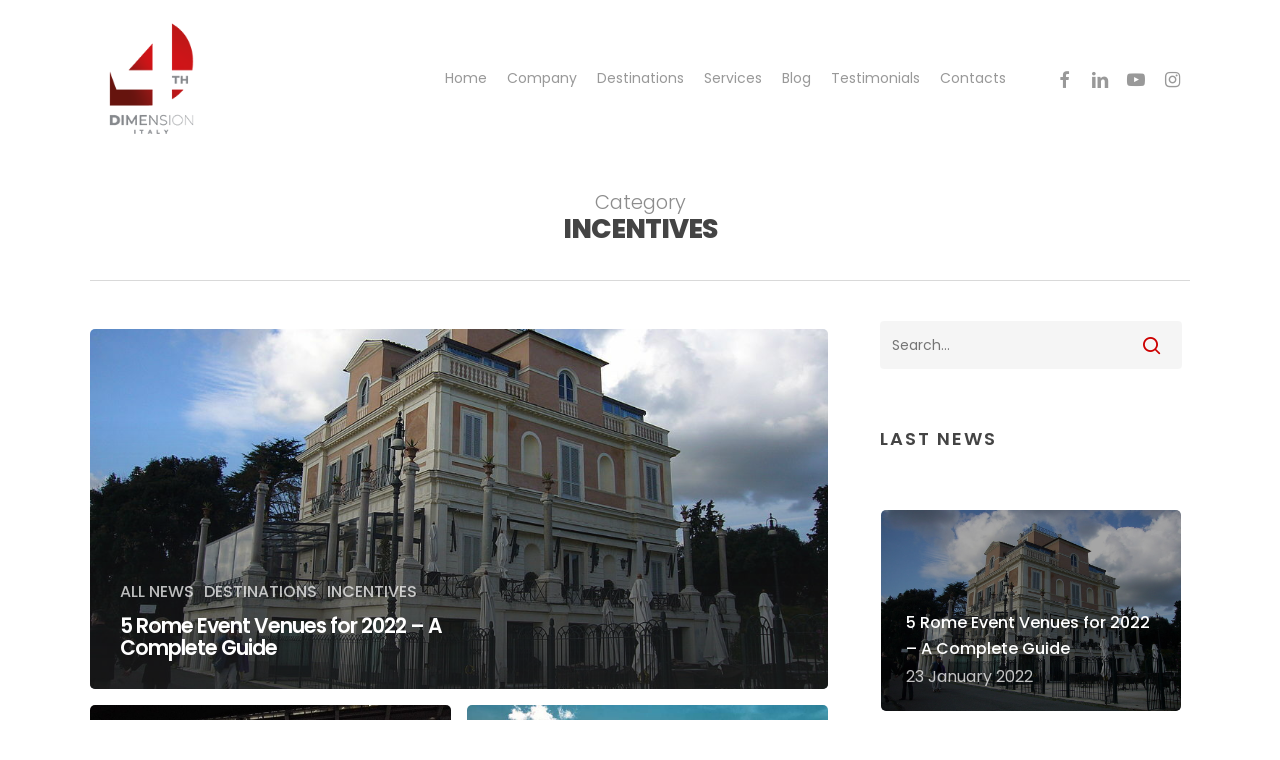

--- FILE ---
content_type: text/html; charset=UTF-8
request_url: https://www.fditaly.com/incentives-news/
body_size: 28513
content:
<!doctype html>
<html lang="en-US" prefix="og: https://ogp.me/ns#" class="no-js">
<head>
	<meta charset="UTF-8">
	<meta name="viewport" content="width=device-width, initial-scale=1, maximum-scale=1, user-scalable=0" />
<!-- Google Tag Manager for WordPress by gtm4wp.com -->
<script data-cfasync="false" data-pagespeed-no-defer>
	var gtm4wp_datalayer_name = "dataLayer";
	var dataLayer = dataLayer || [];
</script>
<!-- End Google Tag Manager for WordPress by gtm4wp.com -->
<!-- Search Engine Optimization by Rank Math - https://rankmath.com/ -->
<title>INCENTIVES - FDItaly</title>
<meta name="robots" content="follow, index, max-snippet:-1, max-video-preview:-1, max-image-preview:large"/>
<link rel="canonical" href="https://www.fditaly.com/incentives-news/" />
<meta property="og:locale" content="en_US" />
<meta property="og:type" content="article" />
<meta property="og:title" content="INCENTIVES - FDItaly" />
<meta property="og:url" content="https://www.fditaly.com/incentives-news/" />
<meta property="og:site_name" content="FDItaly" />
<meta property="og:image" content="https://www.fditaly.com/wp-content/uploads/2019/01/slide-01-rome-scritta.jpg" />
<meta property="og:image:secure_url" content="https://www.fditaly.com/wp-content/uploads/2019/01/slide-01-rome-scritta.jpg" />
<meta property="og:image:width" content="1900" />
<meta property="og:image:height" content="800" />
<meta property="og:image:type" content="image/jpeg" />
<meta name="twitter:card" content="summary_large_image" />
<meta name="twitter:title" content="INCENTIVES - FDItaly" />
<meta name="twitter:image" content="https://www.fditaly.com/wp-content/uploads/2019/01/slide-01-rome-scritta.jpg" />
<meta name="twitter:label1" content="Posts" />
<meta name="twitter:data1" content="4" />
<script type="application/ld+json" class="rank-math-schema">{"@context":"https://schema.org","@graph":[{"@type":"Organization","@id":"https://www.fditaly.com/#organization","name":"FDItaly","url":"https://staging.fditaly.com","logo":{"@type":"ImageObject","@id":"https://www.fditaly.com/#logo","url":"https://www.fditaly.com/wp-content/uploads/2019/01/logo-small-dark.jpg","contentUrl":"https://www.fditaly.com/wp-content/uploads/2019/01/logo-small-dark.jpg","caption":"FDItaly","inLanguage":"en-US","width":"116","height":"111"}},{"@type":"WebSite","@id":"https://www.fditaly.com/#website","url":"https://www.fditaly.com","name":"FDItaly","publisher":{"@id":"https://www.fditaly.com/#organization"},"inLanguage":"en-US"},{"@type":"CollectionPage","@id":"https://www.fditaly.com/incentives-news/#webpage","url":"https://www.fditaly.com/incentives-news/","name":"INCENTIVES - FDItaly","isPartOf":{"@id":"https://www.fditaly.com/#website"},"inLanguage":"en-US"}]}</script>
<!-- /Rank Math WordPress SEO plugin -->

<link rel='dns-prefetch' href='//www.google.com' />
<link rel='dns-prefetch' href='//www.googletagmanager.com' />
<link rel='dns-prefetch' href='//fonts.googleapis.com' />
<link rel='dns-prefetch' href='//s.w.org' />
<link rel="alternate" type="application/rss+xml" title="FDItaly &raquo; Feed" href="https://www.fditaly.com/feed/" />
<link rel="alternate" type="application/rss+xml" title="FDItaly &raquo; Comments Feed" href="https://www.fditaly.com/comments/feed/" />
<link rel="alternate" type="application/rss+xml" title="FDItaly &raquo; INCENTIVES Category Feed" href="https://www.fditaly.com/incentives-news/feed/" />
<script type="text/javascript">
window._wpemojiSettings = {"baseUrl":"https:\/\/s.w.org\/images\/core\/emoji\/14.0.0\/72x72\/","ext":".png","svgUrl":"https:\/\/s.w.org\/images\/core\/emoji\/14.0.0\/svg\/","svgExt":".svg","source":{"concatemoji":"https:\/\/www.fditaly.com\/wp-includes\/js\/wp-emoji-release.min.js"}};
/*! This file is auto-generated */
!function(e,a,t){var n,r,o,i=a.createElement("canvas"),p=i.getContext&&i.getContext("2d");function s(e,t){var a=String.fromCharCode,e=(p.clearRect(0,0,i.width,i.height),p.fillText(a.apply(this,e),0,0),i.toDataURL());return p.clearRect(0,0,i.width,i.height),p.fillText(a.apply(this,t),0,0),e===i.toDataURL()}function c(e){var t=a.createElement("script");t.src=e,t.defer=t.type="text/javascript",a.getElementsByTagName("head")[0].appendChild(t)}for(o=Array("flag","emoji"),t.supports={everything:!0,everythingExceptFlag:!0},r=0;r<o.length;r++)t.supports[o[r]]=function(e){if(!p||!p.fillText)return!1;switch(p.textBaseline="top",p.font="600 32px Arial",e){case"flag":return s([127987,65039,8205,9895,65039],[127987,65039,8203,9895,65039])?!1:!s([55356,56826,55356,56819],[55356,56826,8203,55356,56819])&&!s([55356,57332,56128,56423,56128,56418,56128,56421,56128,56430,56128,56423,56128,56447],[55356,57332,8203,56128,56423,8203,56128,56418,8203,56128,56421,8203,56128,56430,8203,56128,56423,8203,56128,56447]);case"emoji":return!s([129777,127995,8205,129778,127999],[129777,127995,8203,129778,127999])}return!1}(o[r]),t.supports.everything=t.supports.everything&&t.supports[o[r]],"flag"!==o[r]&&(t.supports.everythingExceptFlag=t.supports.everythingExceptFlag&&t.supports[o[r]]);t.supports.everythingExceptFlag=t.supports.everythingExceptFlag&&!t.supports.flag,t.DOMReady=!1,t.readyCallback=function(){t.DOMReady=!0},t.supports.everything||(n=function(){t.readyCallback()},a.addEventListener?(a.addEventListener("DOMContentLoaded",n,!1),e.addEventListener("load",n,!1)):(e.attachEvent("onload",n),a.attachEvent("onreadystatechange",function(){"complete"===a.readyState&&t.readyCallback()})),(e=t.source||{}).concatemoji?c(e.concatemoji):e.wpemoji&&e.twemoji&&(c(e.twemoji),c(e.wpemoji)))}(window,document,window._wpemojiSettings);
</script>
<style type="text/css">
img.wp-smiley,
img.emoji {
	display: inline !important;
	border: none !important;
	box-shadow: none !important;
	height: 1em !important;
	width: 1em !important;
	margin: 0 0.07em !important;
	vertical-align: -0.1em !important;
	background: none !important;
	padding: 0 !important;
}
</style>
	<link rel='stylesheet' id='wp-block-library-css'  href='https://www.fditaly.com/wp-includes/css/dist/block-library/style.min.css' type='text/css' media='all' />
<style id='rank-math-toc-block-style-inline-css' type='text/css'>
.wp-block-rank-math-toc-block nav ol{counter-reset:item}.wp-block-rank-math-toc-block nav ol li{display:block}.wp-block-rank-math-toc-block nav ol li:before{content:counters(item, ".") ". ";counter-increment:item}

</style>
<style id='global-styles-inline-css' type='text/css'>
body{--wp--preset--color--black: #000000;--wp--preset--color--cyan-bluish-gray: #abb8c3;--wp--preset--color--white: #ffffff;--wp--preset--color--pale-pink: #f78da7;--wp--preset--color--vivid-red: #cf2e2e;--wp--preset--color--luminous-vivid-orange: #ff6900;--wp--preset--color--luminous-vivid-amber: #fcb900;--wp--preset--color--light-green-cyan: #7bdcb5;--wp--preset--color--vivid-green-cyan: #00d084;--wp--preset--color--pale-cyan-blue: #8ed1fc;--wp--preset--color--vivid-cyan-blue: #0693e3;--wp--preset--color--vivid-purple: #9b51e0;--wp--preset--gradient--vivid-cyan-blue-to-vivid-purple: linear-gradient(135deg,rgba(6,147,227,1) 0%,rgb(155,81,224) 100%);--wp--preset--gradient--light-green-cyan-to-vivid-green-cyan: linear-gradient(135deg,rgb(122,220,180) 0%,rgb(0,208,130) 100%);--wp--preset--gradient--luminous-vivid-amber-to-luminous-vivid-orange: linear-gradient(135deg,rgba(252,185,0,1) 0%,rgba(255,105,0,1) 100%);--wp--preset--gradient--luminous-vivid-orange-to-vivid-red: linear-gradient(135deg,rgba(255,105,0,1) 0%,rgb(207,46,46) 100%);--wp--preset--gradient--very-light-gray-to-cyan-bluish-gray: linear-gradient(135deg,rgb(238,238,238) 0%,rgb(169,184,195) 100%);--wp--preset--gradient--cool-to-warm-spectrum: linear-gradient(135deg,rgb(74,234,220) 0%,rgb(151,120,209) 20%,rgb(207,42,186) 40%,rgb(238,44,130) 60%,rgb(251,105,98) 80%,rgb(254,248,76) 100%);--wp--preset--gradient--blush-light-purple: linear-gradient(135deg,rgb(255,206,236) 0%,rgb(152,150,240) 100%);--wp--preset--gradient--blush-bordeaux: linear-gradient(135deg,rgb(254,205,165) 0%,rgb(254,45,45) 50%,rgb(107,0,62) 100%);--wp--preset--gradient--luminous-dusk: linear-gradient(135deg,rgb(255,203,112) 0%,rgb(199,81,192) 50%,rgb(65,88,208) 100%);--wp--preset--gradient--pale-ocean: linear-gradient(135deg,rgb(255,245,203) 0%,rgb(182,227,212) 50%,rgb(51,167,181) 100%);--wp--preset--gradient--electric-grass: linear-gradient(135deg,rgb(202,248,128) 0%,rgb(113,206,126) 100%);--wp--preset--gradient--midnight: linear-gradient(135deg,rgb(2,3,129) 0%,rgb(40,116,252) 100%);--wp--preset--duotone--dark-grayscale: url('#wp-duotone-dark-grayscale');--wp--preset--duotone--grayscale: url('#wp-duotone-grayscale');--wp--preset--duotone--purple-yellow: url('#wp-duotone-purple-yellow');--wp--preset--duotone--blue-red: url('#wp-duotone-blue-red');--wp--preset--duotone--midnight: url('#wp-duotone-midnight');--wp--preset--duotone--magenta-yellow: url('#wp-duotone-magenta-yellow');--wp--preset--duotone--purple-green: url('#wp-duotone-purple-green');--wp--preset--duotone--blue-orange: url('#wp-duotone-blue-orange');--wp--preset--font-size--small: 13px;--wp--preset--font-size--medium: 20px;--wp--preset--font-size--large: 36px;--wp--preset--font-size--x-large: 42px;}.has-black-color{color: var(--wp--preset--color--black) !important;}.has-cyan-bluish-gray-color{color: var(--wp--preset--color--cyan-bluish-gray) !important;}.has-white-color{color: var(--wp--preset--color--white) !important;}.has-pale-pink-color{color: var(--wp--preset--color--pale-pink) !important;}.has-vivid-red-color{color: var(--wp--preset--color--vivid-red) !important;}.has-luminous-vivid-orange-color{color: var(--wp--preset--color--luminous-vivid-orange) !important;}.has-luminous-vivid-amber-color{color: var(--wp--preset--color--luminous-vivid-amber) !important;}.has-light-green-cyan-color{color: var(--wp--preset--color--light-green-cyan) !important;}.has-vivid-green-cyan-color{color: var(--wp--preset--color--vivid-green-cyan) !important;}.has-pale-cyan-blue-color{color: var(--wp--preset--color--pale-cyan-blue) !important;}.has-vivid-cyan-blue-color{color: var(--wp--preset--color--vivid-cyan-blue) !important;}.has-vivid-purple-color{color: var(--wp--preset--color--vivid-purple) !important;}.has-black-background-color{background-color: var(--wp--preset--color--black) !important;}.has-cyan-bluish-gray-background-color{background-color: var(--wp--preset--color--cyan-bluish-gray) !important;}.has-white-background-color{background-color: var(--wp--preset--color--white) !important;}.has-pale-pink-background-color{background-color: var(--wp--preset--color--pale-pink) !important;}.has-vivid-red-background-color{background-color: var(--wp--preset--color--vivid-red) !important;}.has-luminous-vivid-orange-background-color{background-color: var(--wp--preset--color--luminous-vivid-orange) !important;}.has-luminous-vivid-amber-background-color{background-color: var(--wp--preset--color--luminous-vivid-amber) !important;}.has-light-green-cyan-background-color{background-color: var(--wp--preset--color--light-green-cyan) !important;}.has-vivid-green-cyan-background-color{background-color: var(--wp--preset--color--vivid-green-cyan) !important;}.has-pale-cyan-blue-background-color{background-color: var(--wp--preset--color--pale-cyan-blue) !important;}.has-vivid-cyan-blue-background-color{background-color: var(--wp--preset--color--vivid-cyan-blue) !important;}.has-vivid-purple-background-color{background-color: var(--wp--preset--color--vivid-purple) !important;}.has-black-border-color{border-color: var(--wp--preset--color--black) !important;}.has-cyan-bluish-gray-border-color{border-color: var(--wp--preset--color--cyan-bluish-gray) !important;}.has-white-border-color{border-color: var(--wp--preset--color--white) !important;}.has-pale-pink-border-color{border-color: var(--wp--preset--color--pale-pink) !important;}.has-vivid-red-border-color{border-color: var(--wp--preset--color--vivid-red) !important;}.has-luminous-vivid-orange-border-color{border-color: var(--wp--preset--color--luminous-vivid-orange) !important;}.has-luminous-vivid-amber-border-color{border-color: var(--wp--preset--color--luminous-vivid-amber) !important;}.has-light-green-cyan-border-color{border-color: var(--wp--preset--color--light-green-cyan) !important;}.has-vivid-green-cyan-border-color{border-color: var(--wp--preset--color--vivid-green-cyan) !important;}.has-pale-cyan-blue-border-color{border-color: var(--wp--preset--color--pale-cyan-blue) !important;}.has-vivid-cyan-blue-border-color{border-color: var(--wp--preset--color--vivid-cyan-blue) !important;}.has-vivid-purple-border-color{border-color: var(--wp--preset--color--vivid-purple) !important;}.has-vivid-cyan-blue-to-vivid-purple-gradient-background{background: var(--wp--preset--gradient--vivid-cyan-blue-to-vivid-purple) !important;}.has-light-green-cyan-to-vivid-green-cyan-gradient-background{background: var(--wp--preset--gradient--light-green-cyan-to-vivid-green-cyan) !important;}.has-luminous-vivid-amber-to-luminous-vivid-orange-gradient-background{background: var(--wp--preset--gradient--luminous-vivid-amber-to-luminous-vivid-orange) !important;}.has-luminous-vivid-orange-to-vivid-red-gradient-background{background: var(--wp--preset--gradient--luminous-vivid-orange-to-vivid-red) !important;}.has-very-light-gray-to-cyan-bluish-gray-gradient-background{background: var(--wp--preset--gradient--very-light-gray-to-cyan-bluish-gray) !important;}.has-cool-to-warm-spectrum-gradient-background{background: var(--wp--preset--gradient--cool-to-warm-spectrum) !important;}.has-blush-light-purple-gradient-background{background: var(--wp--preset--gradient--blush-light-purple) !important;}.has-blush-bordeaux-gradient-background{background: var(--wp--preset--gradient--blush-bordeaux) !important;}.has-luminous-dusk-gradient-background{background: var(--wp--preset--gradient--luminous-dusk) !important;}.has-pale-ocean-gradient-background{background: var(--wp--preset--gradient--pale-ocean) !important;}.has-electric-grass-gradient-background{background: var(--wp--preset--gradient--electric-grass) !important;}.has-midnight-gradient-background{background: var(--wp--preset--gradient--midnight) !important;}.has-small-font-size{font-size: var(--wp--preset--font-size--small) !important;}.has-medium-font-size{font-size: var(--wp--preset--font-size--medium) !important;}.has-large-font-size{font-size: var(--wp--preset--font-size--large) !important;}.has-x-large-font-size{font-size: var(--wp--preset--font-size--x-large) !important;}
</style>
<link rel='stylesheet' id='contact-form-7-css'  href='https://www.fditaly.com/wp-content/plugins/contact-form-7/includes/css/styles.css' type='text/css' media='all' />
<link rel='stylesheet' id='gdpr-css'  href='https://www.fditaly.com/wp-content/plugins/gdpr/dist/css/public.css' type='text/css' media='all' />
<link rel='stylesheet' id='font-awesome-css'  href='https://www.fditaly.com/wp-content/themes/salient/css/font-awesome-legacy.min.css' type='text/css' media='all' />
<link rel='stylesheet' id='salient-grid-system-css'  href='https://www.fditaly.com/wp-content/themes/salient/css/build/grid-system.css' type='text/css' media='all' />
<link rel='stylesheet' id='main-styles-css'  href='https://www.fditaly.com/wp-content/themes/salient/css/build/style.css' type='text/css' media='all' />
<link rel='stylesheet' id='nectar_default_font_open_sans-css'  href='https://fonts.googleapis.com/css?family=Open+Sans%3A300%2C400%2C600%2C700&#038;subset=latin%2Clatin-ext' type='text/css' media='all' />
<link rel='stylesheet' id='nectar-blog-auto-masonry-meta-overlaid-spaced-css'  href='https://www.fditaly.com/wp-content/themes/salient/css/build/blog/auto-masonry-meta-overlaid-spaced.css' type='text/css' media='all' />
<link rel='stylesheet' id='responsive-css'  href='https://www.fditaly.com/wp-content/themes/salient/css/build/responsive.css' type='text/css' media='all' />
<link rel='stylesheet' id='skin-material-css'  href='https://www.fditaly.com/wp-content/themes/salient/css/build/skin-material.css' type='text/css' media='all' />
<link rel='stylesheet' id='salient-wp-menu-dynamic-css'  href='https://www.fditaly.com/wp-content/uploads/salient/menu-dynamic.css' type='text/css' media='all' />
<link rel='stylesheet' id='nectar-widget-posts-css'  href='https://www.fditaly.com/wp-content/themes/salient/css/build/elements/widget-nectar-posts.css' type='text/css' media='all' />
<link rel='stylesheet' id='js_composer_front-css'  href='https://www.fditaly.com/wp-content/plugins/js_composer_salient/assets/css/js_composer.min.css' type='text/css' media='all' />
<link rel='stylesheet' id='vc_animate-css-css'  href='https://www.fditaly.com/wp-content/plugins/js_composer_salient/assets/lib/bower/animate-css/animate.min.css' type='text/css' media='all' />
<link rel='stylesheet' id='popup-maker-site-css'  href='//www.fditaly.com/wp-content/uploads/pum/pum-site-styles.css?generated=1656690570' type='text/css' media='all' />
<link rel='stylesheet' id='dynamic-css-css'  href='https://www.fditaly.com/wp-content/themes/salient/css/salient-dynamic-styles.css' type='text/css' media='all' />
<style id='dynamic-css-inline-css' type='text/css'>
.archive.author .row .col.section-title span,.archive.category .row .col.section-title span,.archive.tag .row .col.section-title span,.archive.date .row .col.section-title span{padding-left:0}body.author #page-header-wrap #page-header-bg,body.category #page-header-wrap #page-header-bg,body.tag #page-header-wrap #page-header-bg,body.date #page-header-wrap #page-header-bg{height:auto;padding-top:8%;padding-bottom:8%;}.archive #page-header-wrap{height:auto;}.archive.category .row .col.section-title p,.archive.tag .row .col.section-title p{margin-top:10px;}body[data-bg-header="true"].category .container-wrap,body[data-bg-header="true"].author .container-wrap,body[data-bg-header="true"].date .container-wrap,body[data-bg-header="true"].blog .container-wrap{padding-top:4.1em!important}body[data-bg-header="true"].archive .container-wrap.meta_overlaid_blog,body[data-bg-header="true"].category .container-wrap.meta_overlaid_blog,body[data-bg-header="true"].author .container-wrap.meta_overlaid_blog,body[data-bg-header="true"].date .container-wrap.meta_overlaid_blog{padding-top:0!important;}body.archive #page-header-bg:not(.fullscreen-header) .span_6{position:relative;-webkit-transform:none;transform:none;top:0;}#header-space{background-color:#ffffff}@media only screen and (min-width:1000px){body #ajax-content-wrap.no-scroll{min-height:calc(100vh - 156px);height:calc(100vh - 156px)!important;}}@media only screen and (min-width:1000px){#page-header-wrap.fullscreen-header,#page-header-wrap.fullscreen-header #page-header-bg,html:not(.nectar-box-roll-loaded) .nectar-box-roll > #page-header-bg.fullscreen-header,.nectar_fullscreen_zoom_recent_projects,#nectar_fullscreen_rows:not(.afterLoaded) > div{height:calc(100vh - 155px);}.wpb_row.vc_row-o-full-height.top-level,.wpb_row.vc_row-o-full-height.top-level > .col.span_12{min-height:calc(100vh - 155px);}html:not(.nectar-box-roll-loaded) .nectar-box-roll > #page-header-bg.fullscreen-header{top:156px;}.nectar-slider-wrap[data-fullscreen="true"]:not(.loaded),.nectar-slider-wrap[data-fullscreen="true"]:not(.loaded) .swiper-container{height:calc(100vh - 154px)!important;}.admin-bar .nectar-slider-wrap[data-fullscreen="true"]:not(.loaded),.admin-bar .nectar-slider-wrap[data-fullscreen="true"]:not(.loaded) .swiper-container{height:calc(100vh - 154px - 32px)!important;}}@media only screen and (max-width:999px){.using-mobile-browser #nectar_fullscreen_rows:not(.afterLoaded):not([data-mobile-disable="on"]) > div{height:calc(100vh - 176px);}.using-mobile-browser .wpb_row.vc_row-o-full-height.top-level,.using-mobile-browser .wpb_row.vc_row-o-full-height.top-level > .col.span_12,[data-permanent-transparent="1"].using-mobile-browser .wpb_row.vc_row-o-full-height.top-level,[data-permanent-transparent="1"].using-mobile-browser .wpb_row.vc_row-o-full-height.top-level > .col.span_12{min-height:calc(100vh - 176px);}html:not(.nectar-box-roll-loaded) .nectar-box-roll > #page-header-bg.fullscreen-header,.nectar_fullscreen_zoom_recent_projects,.nectar-slider-wrap[data-fullscreen="true"]:not(.loaded),.nectar-slider-wrap[data-fullscreen="true"]:not(.loaded) .swiper-container,#nectar_fullscreen_rows:not(.afterLoaded):not([data-mobile-disable="on"]) > div{height:calc(100vh - 123px);}.wpb_row.vc_row-o-full-height.top-level,.wpb_row.vc_row-o-full-height.top-level > .col.span_12{min-height:calc(100vh - 123px);}body[data-transparent-header="false"] #ajax-content-wrap.no-scroll{min-height:calc(100vh - 123px);height:calc(100vh - 123px);}}#ajax-content-wrap .vc_row.inner_row.left_padding_25pct .row_col_wrap_12_inner{padding-left:25%;}#ajax-content-wrap .vc_row.inner_row.right_padding_25pct .row_col_wrap_12_inner{padding-right:25%;}.col.padding-3-percent > .vc_column-inner,.col.padding-3-percent > .n-sticky > .vc_column-inner{padding:calc(600px * 0.03);}@media only screen and (max-width:690px){.col.padding-3-percent > .vc_column-inner,.col.padding-3-percent > .n-sticky > .vc_column-inner{padding:calc(100vw * 0.03);}}@media only screen and (min-width:1000px){.col.padding-3-percent > .vc_column-inner,.col.padding-3-percent > .n-sticky > .vc_column-inner{padding:calc((100vw - 180px) * 0.03);}.column_container:not(.vc_col-sm-12) .col.padding-3-percent > .vc_column-inner{padding:calc((100vw - 180px) * 0.015);}}@media only screen and (min-width:1425px){.col.padding-3-percent > .vc_column-inner{padding:calc(1245px * 0.03);}.column_container:not(.vc_col-sm-12) .col.padding-3-percent > .vc_column-inner{padding:calc(1245px * 0.015);}}.full-width-content .col.padding-3-percent > .vc_column-inner{padding:calc(100vw * 0.03);}@media only screen and (max-width:999px){.full-width-content .col.padding-3-percent > .vc_column-inner{padding:calc(100vw * 0.03);}}@media only screen and (min-width:1000px){.full-width-content .column_container:not(.vc_col-sm-12) .col.padding-3-percent > .vc_column-inner{padding:calc(100vw * 0.015);}}#ajax-content-wrap .col[data-padding-pos="top"] > .vc_column-inner,#ajax-content-wrap .col[data-padding-pos="top"] > .n-sticky > .vc_column-inner{padding-right:0;padding-bottom:0;padding-left:0}.col.padding-7-percent > .vc_column-inner,.col.padding-7-percent > .n-sticky > .vc_column-inner{padding:calc(600px * 0.07);}@media only screen and (max-width:690px){.col.padding-7-percent > .vc_column-inner,.col.padding-7-percent > .n-sticky > .vc_column-inner{padding:calc(100vw * 0.07);}}@media only screen and (min-width:1000px){.col.padding-7-percent > .vc_column-inner,.col.padding-7-percent > .n-sticky > .vc_column-inner{padding:calc((100vw - 180px) * 0.07);}.column_container:not(.vc_col-sm-12) .col.padding-7-percent > .vc_column-inner{padding:calc((100vw - 180px) * 0.035);}}@media only screen and (min-width:1425px){.col.padding-7-percent > .vc_column-inner{padding:calc(1245px * 0.07);}.column_container:not(.vc_col-sm-12) .col.padding-7-percent > .vc_column-inner{padding:calc(1245px * 0.035);}}.full-width-content .col.padding-7-percent > .vc_column-inner{padding:calc(100vw * 0.07);}@media only screen and (max-width:999px){.full-width-content .col.padding-7-percent > .vc_column-inner{padding:calc(100vw * 0.07);}}@media only screen and (min-width:1000px){.full-width-content .column_container:not(.vc_col-sm-12) .col.padding-7-percent > .vc_column-inner{padding:calc(100vw * 0.035);}}.col.padding-5-percent > .vc_column-inner,.col.padding-5-percent > .n-sticky > .vc_column-inner{padding:calc(600px * 0.06);}@media only screen and (max-width:690px){.col.padding-5-percent > .vc_column-inner,.col.padding-5-percent > .n-sticky > .vc_column-inner{padding:calc(100vw * 0.06);}}@media only screen and (min-width:1000px){.col.padding-5-percent > .vc_column-inner,.col.padding-5-percent > .n-sticky > .vc_column-inner{padding:calc((100vw - 180px) * 0.05);}.column_container:not(.vc_col-sm-12) .col.padding-5-percent > .vc_column-inner{padding:calc((100vw - 180px) * 0.025);}}@media only screen and (min-width:1425px){.col.padding-5-percent > .vc_column-inner{padding:calc(1245px * 0.05);}.column_container:not(.vc_col-sm-12) .col.padding-5-percent > .vc_column-inner{padding:calc(1245px * 0.025);}}.full-width-content .col.padding-5-percent > .vc_column-inner{padding:calc(100vw * 0.05);}@media only screen and (max-width:999px){.full-width-content .col.padding-5-percent > .vc_column-inner{padding:calc(100vw * 0.06);}}@media only screen and (min-width:1000px){.full-width-content .column_container:not(.vc_col-sm-12) .col.padding-5-percent > .vc_column-inner{padding:calc(100vw * 0.025);}}.wpb_column[data-border-radius="50px"] > .vc_column-inner,.wpb_column[data-border-radius="50px"] > .vc_column-inner > .column-link,.wpb_column[data-border-radius="50px"] > .vc_column-inner > .column-bg-overlay-wrap,.wpb_column[data-border-radius="50px"] > .vc_column-inner > .column-image-bg-wrap[data-bg-animation="zoom-out-reveal"],.wpb_column[data-border-radius="50px"] > .vc_column-inner > .column-image-bg-wrap .column-image-bg,.wpb_column[data-border-radius="50px"] > .vc_column-inner > .column-image-bg-wrap[data-n-parallax-bg="true"]{border-radius:50px;}.img-with-aniamtion-wrap[data-border-radius="none"] .img-with-animation,.img-with-aniamtion-wrap[data-border-radius="none"] .hover-wrap{border-radius:none;}.img-with-aniamtion-wrap[data-max-width="75%"].center .inner{display:inline-block;}@media only screen and (max-width:999px){.vc_row.top_padding_tablet_20pct{padding-top:20%!important;}}@media only screen and (max-width:999px){.vc_row.bottom_padding_tablet_10pct{padding-bottom:10%!important;}}.nectar-shape-divider-wrap{position:absolute;top:auto;bottom:0;left:0;right:0;width:100%;height:150px;z-index:3;transform:translateZ(0);}.post-area.span_9 .nectar-shape-divider-wrap{overflow:hidden;}.nectar-shape-divider-wrap[data-front="true"]{z-index:50;}.nectar-shape-divider-wrap[data-style="waves_opacity"] svg path:first-child{opacity:0.6;}.nectar-shape-divider-wrap[data-style="curve_opacity"] svg path:nth-child(1),.nectar-shape-divider-wrap[data-style="waves_opacity_alt"] svg path:nth-child(1){opacity:0.15;}.nectar-shape-divider-wrap[data-style="curve_opacity"] svg path:nth-child(2),.nectar-shape-divider-wrap[data-style="waves_opacity_alt"] svg path:nth-child(2){opacity:0.3;}.nectar-shape-divider{width:100%;left:0;bottom:-1px;height:100%;position:absolute;}.nectar-shape-divider-wrap.no-color .nectar-shape-divider{fill:#fff;}@media only screen and (max-width:999px){.nectar-shape-divider-wrap:not([data-using-percent-val="true"]) .nectar-shape-divider{height:75%;}.nectar-shape-divider-wrap[data-style="clouds"]:not([data-using-percent-val="true"]) .nectar-shape-divider{height:55%;}}@media only screen and (max-width:690px){.nectar-shape-divider-wrap:not([data-using-percent-val="true"]) .nectar-shape-divider{height:33%;}.nectar-shape-divider-wrap[data-style="clouds"]:not([data-using-percent-val="true"]) .nectar-shape-divider{height:33%;}}#ajax-content-wrap .nectar-shape-divider-wrap[data-height="1"] .nectar-shape-divider,#ajax-content-wrap .nectar-shape-divider-wrap[data-height="1px"] .nectar-shape-divider{height:1px;}.nectar-shape-divider-wrap[data-position="top"]{top:-1px;bottom:auto;}.nectar-shape-divider-wrap[data-position="top"]{transform:rotate(180deg)}@media only screen and (max-width:999px){.vc_row.top_padding_tablet_10pct{padding-top:10%!important;}}@media only screen and (max-width:999px){.vc_row.bottom_padding_tablet_20pct{padding-bottom:20%!important;}}#ajax-content-wrap .vc_row.inner_row.right_padding_20pct .row_col_wrap_12_inner{padding-right:20%;}.wpb_column.border_style_solid > .vc_column-inner{border-style:solid;}.nectar-split-heading .heading-line{display:block;overflow:hidden;position:relative}.nectar-split-heading .heading-line >div{display:block;transform:translateY(200%);-webkit-transform:translateY(200%)}.nectar-split-heading h1{margin-bottom:0}@media only screen and (min-width:1000px){.nectar-split-heading[data-custom-font-size="true"] h1,.nectar-split-heading[data-custom-font-size="true"] h2,.row .nectar-split-heading[data-custom-font-size="true"] h3,.row .nectar-split-heading[data-custom-font-size="true"] h4,.row .nectar-split-heading[data-custom-font-size="true"] h5,.row .nectar-split-heading[data-custom-font-size="true"] h6,.row .nectar-split-heading[data-custom-font-size="true"] i{font-size:inherit;line-height:inherit;}}.centered-text .nectar-split-heading[data-animation-type="line-reveal-by-space"] h1,.centered-text .nectar-split-heading[data-animation-type="line-reveal-by-space"] h2,.centered-text .nectar-split-heading[data-animation-type="line-reveal-by-space"] h3,.centered-text .nectar-split-heading[data-animation-type="line-reveal-by-space"] h4{margin:0 auto;}.nectar-split-heading[data-animation-type="line-reveal-by-space"]:not(.markup-generated){opacity:0;}@media only screen and (max-width:999px){.nectar-split-heading[data-m-rm-animation="true"]{opacity:1!important;}}.nectar-split-heading[data-animation-type="line-reveal-by-space"] > * > span{position:relative;display:inline-block;overflow:hidden;}.nectar-split-heading[data-animation-type="line-reveal-by-space"] span{vertical-align:bottom;}.nectar-split-heading[data-animation-type="line-reveal-by-space"] span,.nectar-split-heading[data-animation-type="line-reveal-by-space"]:not(.markup-generated) > *{line-height:1.2;}.nectar-split-heading[data-animation-type="line-reveal-by-space"][data-stagger="true"]:not([data-text-effect*="letter-reveal"]) span .inner{transition:transform 1.2s cubic-bezier(0.25,1,0.5,1),opacity 1.2s cubic-bezier(0.25,1,0.5,1);}.nectar-split-heading[data-animation-type="line-reveal-by-space"] span .inner{position:relative;display:inline-block;-webkit-transform:translateY(1.3em);transform:translateY(1.3em);}.nectar-split-heading[data-animation-type="line-reveal-by-space"] span .inner.animated{-webkit-transform:none;transform:none;opacity:1;}.nectar-split-heading[data-animation-type="line-reveal-by-space"][data-align="left"]{display:flex;justify-content:flex-start;}.nectar-split-heading[data-animation-type="line-reveal-by-space"][data-align="center"]{display:flex;justify-content:center;}.nectar-split-heading[data-animation-type="line-reveal-by-space"][data-align="right"]{display:flex;justify-content:flex-end;}@media only screen and (max-width:1000px){.nectar-split-heading[data-animation-type="line-reveal-by-space"][data-m-align="left"]{display:flex;justify-content:flex-start;}.nectar-split-heading[data-animation-type="line-reveal-by-space"][data-m-align="center"]{display:flex;justify-content:center;}.nectar-split-heading[data-animation-type="line-reveal-by-space"][data-m-align="right"]{display:flex;justify-content:flex-end;}}@media only screen and (max-width:999px){.nectar-cta.display_tablet_inherit{display:inherit;}}@media only screen and (max-width:690px){.nectar-cta.display_phone_inherit{display:inherit;}}@media only screen and (max-width:690px){body .nectar-cta.alignment_phone_left{text-align:left;}}.screen-reader-text,.nectar-skip-to-content:not(:focus){border:0;clip:rect(1px,1px,1px,1px);clip-path:inset(50%);height:1px;margin:-1px;overflow:hidden;padding:0;position:absolute!important;width:1px;word-wrap:normal!important;}
.nectar_single_testimonial .image-icon {
    width: 110px !important;
    height: 70px !important;
    border-radius: inherit !important;
}

.nectar_single_testimonial .nectar-cta {
    margin-top: 40px !important;
}

.nectar_single_testimonial[data-style=basic_left_image] .image-icon {
    left:-10px !important;
}

.nectar_single_testimonial[data-style=basic_left_image] {
    padding-left: 125px !important;
}

.grecaptcha-badge { opacity:0;}
</style>
<link rel='stylesheet' id='salient-child-style-css'  href='https://www.fditaly.com/wp-content/themes/fditaly-child/style.css' type='text/css' media='all' />
<link rel='stylesheet' id='redux-google-fonts-salient_redux-css'  href='https://fonts.googleapis.com/css?family=Poppins%3A300%2C800%2C400%2C700%2C600%2C400italic%2C500' type='text/css' media='all' />
<script type='text/javascript' src='https://www.google.com/recaptcha/api.js?hl=en_US' id='gdpr-recaptcha-js'></script>
<script type='text/javascript' src='https://www.fditaly.com/wp-includes/js/jquery/jquery.min.js' id='jquery-core-js'></script>
<script type='text/javascript' src='https://www.fditaly.com/wp-includes/js/jquery/jquery-migrate.min.js' id='jquery-migrate-js'></script>
<script type='text/javascript' id='gdpr-js-extra'>
/* <![CDATA[ */
var GDPR = {"ajaxurl":"https:\/\/www.fditaly.com\/wp-admin\/admin-ajax.php","logouturl":"","i18n":{"aborting":"Aborting","logging_out":"You are being logged out.","continue":"Continue","cancel":"Cancel","ok":"OK","close_account":"Close your account?","close_account_warning":"Your account will be closed and all data will be permanently deleted and cannot be recovered. Are you sure?","are_you_sure":"Are you sure?","policy_disagree":"By disagreeing you will no longer have access to our site and will be logged out."},"is_user_logged_in":"","refresh":"1"};
/* ]]> */
</script>
<script type='text/javascript' src='https://www.fditaly.com/wp-content/plugins/gdpr/dist/js/public.js' id='gdpr-js'></script>

<!-- Google Analytics snippet added by Site Kit -->
<script type='text/javascript' src='https://www.googletagmanager.com/gtag/js?id=UA-5153067-27' id='google_gtagjs-js' async></script>
<script type='text/javascript' id='google_gtagjs-js-after'>
window.dataLayer = window.dataLayer || [];function gtag(){dataLayer.push(arguments);}
gtag('set', 'linker', {"domains":["www.fditaly.com"]} );
gtag("js", new Date());
gtag("set", "developer_id.dZTNiMT", true);
gtag("config", "UA-5153067-27", {"anonymize_ip":true});
</script>

<!-- End Google Analytics snippet added by Site Kit -->
<link rel="https://api.w.org/" href="https://www.fditaly.com/wp-json/" /><link rel="alternate" type="application/json" href="https://www.fditaly.com/wp-json/wp/v2/categories/28" /><link rel="EditURI" type="application/rsd+xml" title="RSD" href="https://www.fditaly.com/xmlrpc.php?rsd" />
<link rel="wlwmanifest" type="application/wlwmanifest+xml" href="https://www.fditaly.com/wp-includes/wlwmanifest.xml" /> 
<meta name="generator" content="Site Kit by Google 1.79.1" />
<!-- Google Tag Manager for WordPress by gtm4wp.com -->
<!-- GTM Container placement set to footer -->
<script data-cfasync="false" data-pagespeed-no-defer>
	var dataLayer_content = {"pagePostType":"post","pagePostType2":"category-post","pageCategory":["all-news","destinations-news","incentives-news"]};
	dataLayer.push( dataLayer_content );
</script>
<script data-cfasync="false">
(function(w,d,s,l,i){w[l]=w[l]||[];w[l].push({'gtm.start':
new Date().getTime(),event:'gtm.js'});var f=d.getElementsByTagName(s)[0],
j=d.createElement(s),dl=l!='dataLayer'?'&l='+l:'';j.async=true;j.src=
'//www.googletagmanager.com/gtm.'+'js?id='+i+dl;f.parentNode.insertBefore(j,f);
})(window,document,'script','dataLayer','GTM-5ZTLVTC');
</script>
<!-- End Google Tag Manager -->
<!-- End Google Tag Manager for WordPress by gtm4wp.com --><script type="text/javascript"> var root = document.getElementsByTagName( "html" )[0]; root.setAttribute( "class", "js" ); </script><meta name="generator" content="Powered by WPBakery Page Builder - drag and drop page builder for WordPress."/>
<link rel="icon" href="https://www.fditaly.com/wp-content/uploads/2022/07/cropped-FDI_favicon-1-32x32.png" sizes="32x32" />
<link rel="icon" href="https://www.fditaly.com/wp-content/uploads/2022/07/cropped-FDI_favicon-1-192x192.png" sizes="192x192" />
<link rel="apple-touch-icon" href="https://www.fditaly.com/wp-content/uploads/2022/07/cropped-FDI_favicon-1-180x180.png" />
<meta name="msapplication-TileImage" content="https://www.fditaly.com/wp-content/uploads/2022/07/cropped-FDI_favicon-1-270x270.png" />
<noscript><style> .wpb_animate_when_almost_visible { opacity: 1; }</style></noscript></head><body class="archive category category-incentives-news category-28 material wpb-js-composer js-comp-ver-6.7.1 vc_responsive" data-footer-reveal="false" data-footer-reveal-shadow="none" data-header-format="default" data-body-border="off" data-boxed-style="" data-header-breakpoint="1000" data-dropdown-style="minimal" data-cae="easeOutCubic" data-cad="750" data-megamenu-width="contained" data-aie="zoom-out" data-ls="fancybox" data-apte="standard" data-hhun="0" data-fancy-form-rcs="default" data-form-style="default" data-form-submit="regular" data-is="minimal" data-button-style="rounded_shadow" data-user-account-button="false" data-flex-cols="true" data-col-gap="default" data-header-inherit-rc="false" data-header-search="false" data-animated-anchors="true" data-ajax-transitions="false" data-full-width-header="false" data-slide-out-widget-area="true" data-slide-out-widget-area-style="slide-out-from-right" data-user-set-ocm="off" data-loading-animation="none" data-bg-header="false" data-responsive="1" data-ext-responsive="true" data-ext-padding="90" data-header-resize="1" data-header-color="light" data-cart="false" data-remove-m-parallax="" data-remove-m-video-bgs="" data-m-animate="0" data-force-header-trans-color="light" data-smooth-scrolling="0" data-permanent-transparent="false" >
	
	<script type="text/javascript">
	 (function(window, document) {

		 if(navigator.userAgent.match(/(Android|iPod|iPhone|iPad|BlackBerry|IEMobile|Opera Mini)/)) {
			 document.body.className += " using-mobile-browser mobile ";
		 }

		 if( !("ontouchstart" in window) ) {

			 var body = document.querySelector("body");
			 var winW = window.innerWidth;
			 var bodyW = body.clientWidth;

			 if (winW > bodyW + 4) {
				 body.setAttribute("style", "--scroll-bar-w: " + (winW - bodyW - 4) + "px");
			 } else {
				 body.setAttribute("style", "--scroll-bar-w: 0px");
			 }
		 }

	 })(window, document);
   </script><svg xmlns="http://www.w3.org/2000/svg" viewBox="0 0 0 0" width="0" height="0" focusable="false" role="none" style="visibility: hidden; position: absolute; left: -9999px; overflow: hidden;" ><defs><filter id="wp-duotone-dark-grayscale"><feColorMatrix color-interpolation-filters="sRGB" type="matrix" values=" .299 .587 .114 0 0 .299 .587 .114 0 0 .299 .587 .114 0 0 .299 .587 .114 0 0 " /><feComponentTransfer color-interpolation-filters="sRGB" ><feFuncR type="table" tableValues="0 0.49803921568627" /><feFuncG type="table" tableValues="0 0.49803921568627" /><feFuncB type="table" tableValues="0 0.49803921568627" /><feFuncA type="table" tableValues="1 1" /></feComponentTransfer><feComposite in2="SourceGraphic" operator="in" /></filter></defs></svg><svg xmlns="http://www.w3.org/2000/svg" viewBox="0 0 0 0" width="0" height="0" focusable="false" role="none" style="visibility: hidden; position: absolute; left: -9999px; overflow: hidden;" ><defs><filter id="wp-duotone-grayscale"><feColorMatrix color-interpolation-filters="sRGB" type="matrix" values=" .299 .587 .114 0 0 .299 .587 .114 0 0 .299 .587 .114 0 0 .299 .587 .114 0 0 " /><feComponentTransfer color-interpolation-filters="sRGB" ><feFuncR type="table" tableValues="0 1" /><feFuncG type="table" tableValues="0 1" /><feFuncB type="table" tableValues="0 1" /><feFuncA type="table" tableValues="1 1" /></feComponentTransfer><feComposite in2="SourceGraphic" operator="in" /></filter></defs></svg><svg xmlns="http://www.w3.org/2000/svg" viewBox="0 0 0 0" width="0" height="0" focusable="false" role="none" style="visibility: hidden; position: absolute; left: -9999px; overflow: hidden;" ><defs><filter id="wp-duotone-purple-yellow"><feColorMatrix color-interpolation-filters="sRGB" type="matrix" values=" .299 .587 .114 0 0 .299 .587 .114 0 0 .299 .587 .114 0 0 .299 .587 .114 0 0 " /><feComponentTransfer color-interpolation-filters="sRGB" ><feFuncR type="table" tableValues="0.54901960784314 0.98823529411765" /><feFuncG type="table" tableValues="0 1" /><feFuncB type="table" tableValues="0.71764705882353 0.25490196078431" /><feFuncA type="table" tableValues="1 1" /></feComponentTransfer><feComposite in2="SourceGraphic" operator="in" /></filter></defs></svg><svg xmlns="http://www.w3.org/2000/svg" viewBox="0 0 0 0" width="0" height="0" focusable="false" role="none" style="visibility: hidden; position: absolute; left: -9999px; overflow: hidden;" ><defs><filter id="wp-duotone-blue-red"><feColorMatrix color-interpolation-filters="sRGB" type="matrix" values=" .299 .587 .114 0 0 .299 .587 .114 0 0 .299 .587 .114 0 0 .299 .587 .114 0 0 " /><feComponentTransfer color-interpolation-filters="sRGB" ><feFuncR type="table" tableValues="0 1" /><feFuncG type="table" tableValues="0 0.27843137254902" /><feFuncB type="table" tableValues="0.5921568627451 0.27843137254902" /><feFuncA type="table" tableValues="1 1" /></feComponentTransfer><feComposite in2="SourceGraphic" operator="in" /></filter></defs></svg><svg xmlns="http://www.w3.org/2000/svg" viewBox="0 0 0 0" width="0" height="0" focusable="false" role="none" style="visibility: hidden; position: absolute; left: -9999px; overflow: hidden;" ><defs><filter id="wp-duotone-midnight"><feColorMatrix color-interpolation-filters="sRGB" type="matrix" values=" .299 .587 .114 0 0 .299 .587 .114 0 0 .299 .587 .114 0 0 .299 .587 .114 0 0 " /><feComponentTransfer color-interpolation-filters="sRGB" ><feFuncR type="table" tableValues="0 0" /><feFuncG type="table" tableValues="0 0.64705882352941" /><feFuncB type="table" tableValues="0 1" /><feFuncA type="table" tableValues="1 1" /></feComponentTransfer><feComposite in2="SourceGraphic" operator="in" /></filter></defs></svg><svg xmlns="http://www.w3.org/2000/svg" viewBox="0 0 0 0" width="0" height="0" focusable="false" role="none" style="visibility: hidden; position: absolute; left: -9999px; overflow: hidden;" ><defs><filter id="wp-duotone-magenta-yellow"><feColorMatrix color-interpolation-filters="sRGB" type="matrix" values=" .299 .587 .114 0 0 .299 .587 .114 0 0 .299 .587 .114 0 0 .299 .587 .114 0 0 " /><feComponentTransfer color-interpolation-filters="sRGB" ><feFuncR type="table" tableValues="0.78039215686275 1" /><feFuncG type="table" tableValues="0 0.94901960784314" /><feFuncB type="table" tableValues="0.35294117647059 0.47058823529412" /><feFuncA type="table" tableValues="1 1" /></feComponentTransfer><feComposite in2="SourceGraphic" operator="in" /></filter></defs></svg><svg xmlns="http://www.w3.org/2000/svg" viewBox="0 0 0 0" width="0" height="0" focusable="false" role="none" style="visibility: hidden; position: absolute; left: -9999px; overflow: hidden;" ><defs><filter id="wp-duotone-purple-green"><feColorMatrix color-interpolation-filters="sRGB" type="matrix" values=" .299 .587 .114 0 0 .299 .587 .114 0 0 .299 .587 .114 0 0 .299 .587 .114 0 0 " /><feComponentTransfer color-interpolation-filters="sRGB" ><feFuncR type="table" tableValues="0.65098039215686 0.40392156862745" /><feFuncG type="table" tableValues="0 1" /><feFuncB type="table" tableValues="0.44705882352941 0.4" /><feFuncA type="table" tableValues="1 1" /></feComponentTransfer><feComposite in2="SourceGraphic" operator="in" /></filter></defs></svg><svg xmlns="http://www.w3.org/2000/svg" viewBox="0 0 0 0" width="0" height="0" focusable="false" role="none" style="visibility: hidden; position: absolute; left: -9999px; overflow: hidden;" ><defs><filter id="wp-duotone-blue-orange"><feColorMatrix color-interpolation-filters="sRGB" type="matrix" values=" .299 .587 .114 0 0 .299 .587 .114 0 0 .299 .587 .114 0 0 .299 .587 .114 0 0 " /><feComponentTransfer color-interpolation-filters="sRGB" ><feFuncR type="table" tableValues="0.098039215686275 1" /><feFuncG type="table" tableValues="0 0.66274509803922" /><feFuncB type="table" tableValues="0.84705882352941 0.41960784313725" /><feFuncA type="table" tableValues="1 1" /></feComponentTransfer><feComposite in2="SourceGraphic" operator="in" /></filter></defs></svg><a href="#ajax-content-wrap" class="nectar-skip-to-content">Skip to main content</a><div class="ocm-effect-wrap"><div class="ocm-effect-wrap-inner">	
	<div id="header-space"  data-header-mobile-fixed='1'></div> 
	
		<div id="header-outer" data-has-menu="true" data-has-buttons="no" data-header-button_style="default" data-using-pr-menu="false" data-mobile-fixed="1" data-ptnm="false" data-lhe="animated_underline" data-user-set-bg="#ffffff" data-format="default" data-permanent-transparent="false" data-megamenu-rt="0" data-remove-fixed="0" data-header-resize="1" data-cart="false" data-transparency-option="" data-box-shadow="large" data-shrink-num="35" data-using-secondary="0" data-using-logo="1" data-logo-height="150" data-m-logo-height="100" data-padding="3" data-full-width="false" data-condense="false" >
		
<div id="search-outer" class="nectar">
	<div id="search">
		<div class="container">
			 <div id="search-box">
				 <div class="inner-wrap">
					 <div class="col span_12">
						  <form role="search" action="https://www.fditaly.com/" method="GET">
														 <input type="text" name="s"  value="" aria-label="Search" placeholder="Search" />
							 
						<span>Hit enter to search or ESC to close</span>
												</form>
					</div><!--/span_12-->
				</div><!--/inner-wrap-->
			 </div><!--/search-box-->
			 <div id="close"><a href="#"><span class="screen-reader-text">Close Search</span>
				<span class="close-wrap"> <span class="close-line close-line1"></span> <span class="close-line close-line2"></span> </span>				 </a></div>
		 </div><!--/container-->
	</div><!--/search-->
</div><!--/search-outer-->

<header id="top">
	<div class="container">
		<div class="row">
			<div class="col span_3">
								<a id="logo" href="https://www.fditaly.com" data-supplied-ml-starting-dark="false" data-supplied-ml-starting="false" data-supplied-ml="false" >
					<img class="stnd skip-lazy default-logo dark-version" width="162" height="198" alt="FDItaly" src="https://www.fditaly.com/wp-content/uploads/2022/05/FDI_color.png" srcset="https://www.fditaly.com/wp-content/uploads/2022/05/FDI_color.png 1x, https://www.fditaly.com/wp-content/uploads/2022/05/FDI_color_retina.png 2x" />				</a>
							</div><!--/span_3-->

			<div class="col span_9 col_last">
									<div class="nectar-mobile-only mobile-header"><div class="inner"></div></div>
													<div class="slide-out-widget-area-toggle mobile-icon slide-out-from-right" data-custom-color="false" data-icon-animation="simple-transform">
						<div> <a href="#sidewidgetarea" aria-label="Navigation Menu" aria-expanded="false" class="closed">
							<span class="screen-reader-text">Menu</span><span aria-hidden="true"> <i class="lines-button x2"> <i class="lines"></i> </i> </span>
						</a></div>
					</div>
				
									<nav>
													<ul class="sf-menu">
								<li id="menu-item-4470" class="menu-item menu-item-type-post_type menu-item-object-page menu-item-home nectar-regular-menu-item menu-item-4470"><a href="https://www.fditaly.com/"><span class="menu-title-text">Home</span></a></li>
<li id="menu-item-4472" class="menu-item menu-item-type-post_type menu-item-object-page nectar-regular-menu-item menu-item-4472"><a href="https://www.fditaly.com/about-fditaly/"><span class="menu-title-text">Company</span></a></li>
<li id="menu-item-4481" class="menu-item menu-item-type-post_type menu-item-object-page menu-item-has-children nectar-regular-menu-item megamenu nectar-megamenu-menu-item align-left width-100 menu-item-4481"><a href="https://www.fditaly.com/destinations/"><span class="menu-title-text">Destinations</span></a>
<ul class="sub-menu">
	<li id="menu-item-6403" class="menu-item menu-item-type-post_type menu-item-object-portfolio nectar-regular-menu-item megamenu-column-padding-default menu-item-has-icon menu-item-6403"><a href="https://www.fditaly.com/destination/rome/"><span class="nectar-menu-icon svg-icon"><svg version="1.1" xmlns="http://www.w3.org/2000/svg" width="32" height="32" viewBox="0 0 32 32">
        <path d="M31.335 27.189h-30.667c-0.368 0-0.667-0.299-0.667-0.667v-17.223c0-0.199 0.089-0.388 0.243-0.515 3.968-3.273 9.261-3.968 13.003-3.973v0c0.209 0 0.405 0.097 0.532 0.264 2.189 2.897 3.725 7.031 4.445 9.237 0.171 0.524 0.656 0.876 1.205 0.876h6.96c3.092 0 5.611 2.517 5.611 5.611v5.724c0.001 0.367-0.297 0.665-0.665 0.665zM1.335 25.856h29.333v-5.056c0-2.36-1.917-4.277-4.277-4.277h-6.961c-1.128 0-2.12-0.723-2.472-1.795-0.673-2.057-2.077-5.852-4.045-8.579-3.419 0.044-8.057 0.707-11.579 3.471v16.236zM0.668 15.579c-0.196 0-0.392-0.087-0.524-0.253-0.228-0.288-0.18-0.707 0.109-0.936 2.129-1.687 9.22-3.42 16.344-3.307 0.368 0.005 0.663 0.308 0.655 0.677-0.005 0.364-0.304 0.656-0.667 0.656-0.003 0-0.007 0-0.011 0-7.099-0.111-13.808 1.685-15.493 3.021-0.121 0.093-0.268 0.141-0.413 0.141zM0.668 18.745c-0.288 0-0.553-0.188-0.639-0.476-0.105-0.355 0.097-0.724 0.449-0.831 6.241-1.849 16.699-2.251 18.953-2.251 0.367 0 0.667 0.299 0.667 0.667s-0.3 0.667-0.667 0.667c-2.216 0-12.485 0.389-18.575 2.195-0.063 0.021-0.127 0.029-0.189 0.029zM30.668 23.189c-0.095 0-0.195-0.023-0.287-0.065-3.784-1.811-25.015-1.811-28.755 0-0.333 0.16-0.729 0.020-0.891-0.311-0.16-0.331-0.021-0.729 0.309-0.891 4.029-1.951 25.835-1.951 29.912 0 0.332 0.159 0.472 0.557 0.313 0.888-0.116 0.239-0.353 0.379-0.603 0.379z"></path>
        </svg></span><span class="menu-title-text">Rome: the eternal city</span></a></li>
	<li id="menu-item-6404" class="menu-item menu-item-type-post_type menu-item-object-portfolio nectar-regular-menu-item megamenu-column-padding-default menu-item-has-icon menu-item-6404"><a href="https://www.fditaly.com/destination/florence-and-tuscany/"><span class="nectar-menu-icon svg-icon"><svg version="1.1" xmlns="http://www.w3.org/2000/svg" width="32" height="32" viewBox="0 0 32 32">
        <path d="M13.339 30.060v0c-0.541 0-1.083-0.031-1.608-0.096-0.189-0.024-0.36-0.128-0.468-0.284-0.109-0.156-0.144-0.355-0.097-0.539 0.107-0.424 0.157-0.787 0.157-1.136 0-2.573-2.093-4.667-4.667-4.667-0.937 0-1.841 0.276-2.615 0.803-0.161 0.109-0.361 0.14-0.549 0.091-0.188-0.052-0.343-0.18-0.427-0.357-2.441-5.127-0.809-12.048 3.968-16.824 3.248-3.249 7.481-5.111 11.617-5.111 3.195 0 6.101 1.145 8.181 3.224 2.411 2.412 3.529 5.811 3.155 9.576-0.372 3.713-2.161 7.347-5.040 10.224-3.241 3.236-7.473 5.096-11.608 5.096zM12.607 28.705c3.995 0.243 8.211-1.5 11.396-4.691 2.661-2.659 4.315-6.003 4.656-9.413 0.336-3.359-0.648-6.377-2.771-8.5-1.828-1.827-4.399-2.833-7.24-2.833-3.783 0-7.675 1.721-10.673 4.721-4.177 4.177-5.759 10.091-3.995 14.643 0.828-0.416 1.739-0.632 2.675-0.632 3.308 0 6 2.695 6 6 0.001 0.232-0.015 0.467-0.048 0.705zM11.989 22.005c-1.837 0-3.333-1.497-3.333-3.333 0-1.839 1.496-3.333 3.333-3.333s3.333 1.496 3.333 3.333c0 1.836-1.496 3.333-3.333 3.333zM11.989 16.672c-1.103 0-2 0.896-2 2 0 1.101 0.897 2 2 2s2-0.899 2-2c0-1.104-0.897-2-2-2zM11.989 11.337c-1.103 0-2-0.897-2-2s0.897-2 2-2c1.103 0 2 0.897 2 2s-0.897 2-2 2zM11.989 8.671c-0.368 0-0.667 0.3-0.667 0.667s0.299 0.667 0.667 0.667c0.368 0 0.667-0.3 0.667-0.667s-0.299-0.667-0.667-0.667zM17.323 8.671c-1.103 0-2-0.897-2-2s0.897-2 2-2c1.101 0 2 0.897 2 2s-0.899 2-2 2zM17.323 6.004c-0.367 0-0.667 0.3-0.667 0.667s0.3 0.667 0.667 0.667 0.667-0.3 0.667-0.667-0.299-0.667-0.667-0.667zM22.656 10.004c-1.103 0-2-0.897-2-2s0.897-2 2-2c1.101 0 2 0.897 2 2s-0.899 2-2 2zM22.656 7.337c-0.367 0-0.667 0.3-0.667 0.667s0.3 0.667 0.667 0.667 0.667-0.3 0.667-0.667-0.299-0.667-0.667-0.667zM25.323 15.337c-1.103 0-2-0.897-2-2s0.897-2 2-2c1.101 0 2 0.897 2 2s-0.899 2-2 2zM25.323 12.671c-0.367 0-0.667 0.3-0.667 0.667s0.3 0.667 0.667 0.667 0.667-0.3 0.667-0.667-0.299-0.667-0.667-0.667zM23.989 20.672c-1.103 0-2-0.899-2-2 0-1.104 0.897-2 2-2 1.101 0 2 0.896 2 2 0 1.101-0.899 2-2 2zM23.989 18.005c-0.367 0-0.667 0.3-0.667 0.667s0.3 0.667 0.667 0.667 0.667-0.3 0.667-0.667-0.299-0.667-0.667-0.667z"></path>
        </svg></span><span class="menu-title-text">Florence &#038; Tuscany</span></a></li>
	<li id="menu-item-6402" class="menu-item menu-item-type-post_type menu-item-object-portfolio nectar-regular-menu-item megamenu-column-padding-default menu-item-has-icon menu-item-6402"><a href="https://www.fditaly.com/destination/venice/"><span class="nectar-menu-icon svg-icon"><svg version="1.1" xmlns="http://www.w3.org/2000/svg" width="32" height="32" viewBox="0 0 32 32">
        <path d="M19.693 11.721c-0.367 0-0.667-0.301-0.667-0.667 0-0.368 0.3-0.667 0.667-0.667 3.549 0 8.375-4.848 9.765-7.151-0.435-0.091-0.972-0.225-1.62-0.387-3.152-0.784-9.024-2.248-11.344-0.288-0.248 0.211-0.612 0.211-0.86 0-2.327-1.961-8.271-0.496-11.465 0.289-0.651 0.161-1.191 0.295-1.627 0.385 1.392 2.305 6.217 7.149 9.767 7.149 0.368 0 0.667 0.299 0.667 0.667 0 0.365-0.299 0.667-0.667 0.667-4.479 0-10.664-6.417-11.391-8.819-0.061-0.201-0.025-0.42 0.103-0.589 0.125-0.169 0.324-0.269 0.535-0.269 0.329 0 1.284-0.236 2.296-0.481 3.488-0.863 9.215-2.269 12.211-0.333 2.989-1.935 8.648-0.528 12.099 0.331 1.005 0.251 1.953 0.483 2.284 0.483 0.211 0 0.409 0.1 0.533 0.269 0.128 0.169 0.164 0.388 0.103 0.589-0.724 2.404-6.909 8.821-11.388 8.821zM19.787 11.721c-0.888 0-1.464-0.689-1.971-1.295-0.512-0.612-0.996-1.191-1.752-1.191-0.765 0-1.248 0.581-1.759 1.195-0.503 0.601-1.073 1.289-1.964 1.289-0.368 0-0.667-0.301-0.667-0.667 0-0.368 0.299-0.667 0.667-0.667 0.265 0 0.592-0.393 0.939-0.808 0.588-0.703 1.393-1.673 2.783-1.673 1.38 0 2.185 0.964 2.776 1.668 0.351 0.417 0.681 0.813 0.948 0.813 0.367 0 0.667 0.299 0.667 0.667s-0.297 0.668-0.667 0.668zM11.415 6.889v0c-1.139 0-2.252-0.485-3.133-1.367-0.26-0.26-0.26-0.683 0-0.943 1.767-1.765 4.461-1.787 6.248 0 0.26 0.26 0.26 0.683 0 0.943-0.895 0.893-1.973 1.367-3.115 1.367zM9.8 5.049c0.501 0.329 1.056 0.508 1.615 0.508v0c0.559 0 1.103-0.175 1.601-0.508-0.996-0.661-2.213-0.66-3.216 0zM20.748 6.889v0c-1.139 0-2.252-0.485-3.133-1.367-0.26-0.26-0.26-0.683 0-0.943 1.768-1.765 4.463-1.787 6.248 0 0.26 0.26 0.26 0.683 0 0.943-0.895 0.893-1.972 1.367-3.115 1.367zM19.133 5.049c0.501 0.329 1.056 0.508 1.615 0.508v0c0.559 0 1.101-0.175 1.601-0.508-0.996-0.661-2.212-0.66-3.216 0zM4.056 23.079c-0.368 0-0.667-0.3-0.667-0.667v-16c0-0.368 0.299-0.667 0.667-0.667s0.667 0.299 0.667 0.667v16c0 0.367-0.299 0.667-0.667 0.667zM5.389 31.745h-2.667c-0.368 0-0.667-0.3-0.667-0.667v-8c0-0.369 0.299-0.667 0.667-0.667h2.667c0.368 0 0.667 0.297 0.667 0.667v8c0 0.367-0.299 0.667-0.667 0.667zM3.389 30.412h1.333v-6.667h-1.333v6.667z"></path>
        </svg></span><span class="menu-title-text">Venice</span></a></li>
	<li id="menu-item-6401" class="menu-item menu-item-type-post_type menu-item-object-portfolio nectar-regular-menu-item megamenu-column-padding-default menu-item-has-icon menu-item-6401"><a href="https://www.fditaly.com/destination/amalfi-sorrento-capri/"><span class="nectar-menu-icon svg-icon"><svg version="1.1" xmlns="http://www.w3.org/2000/svg" width="32" height="32" viewBox="0 0 32 32">
        <path d="M26.667 24.667c-1.104 0-2-0.897-2-2 0-0.367-0.3-0.667-0.667-0.667s-0.667 0.3-0.667 0.667c0 1.103-0.899 2-2 2-1.104 0-2-0.897-2-2 0-0.367-0.3-0.667-0.667-0.667s-0.667 0.3-0.667 0.667c0 1.103-0.899 2-2 2-1.103 0-2-0.897-2-2 0-0.367-0.3-0.667-0.667-0.667s-0.667 0.3-0.667 0.667c0 1.103-0.897 2-2 2s-2-0.897-2-2c0-0.367-0.3-0.667-0.667-0.667s-0.667 0.3-0.667 0.667c0 1.103-0.897 2-2 2s-2-0.897-2-2c0-0.367-0.3-0.667-0.667-0.667s-0.667 0.3-0.667 0.667-0.3 0.667-0.667 0.667-0.667-0.3-0.667-0.667c0-1.103 0.897-2 2-2s2 0.897 2 2c0 0.367 0.3 0.667 0.667 0.667s0.667-0.3 0.667-0.667c0-1.103 0.897-2 2-2s2 0.897 2 2c0 0.367 0.3 0.667 0.667 0.667s0.667-0.3 0.667-0.667c0-1.103 0.897-2 2-2s2 0.897 2 2c0 0.367 0.3 0.667 0.667 0.667s0.667-0.3 0.667-0.667c0-1.103 0.896-2 2-2 1.101 0 2 0.897 2 2 0 0.367 0.3 0.667 0.667 0.667s0.667-0.3 0.667-0.667c0-1.103 0.896-2 2-2 1.101 0 2 0.897 2 2 0 0.367 0.3 0.667 0.667 0.667s0.667-0.3 0.667-0.667 0.3-0.667 0.667-0.667 0.667 0.3 0.667 0.667c0 1.103-0.899 2-2 2zM1.332 22c-0.325 0-0.611-0.24-0.659-0.573l-0.667-4.667c-0.025-0.177 0.023-0.359 0.129-0.497 0.109-0.141 0.268-0.235 0.445-0.257l30.667-4c0.273-0.044 0.539 0.101 0.672 0.343 0.133 0.244 0.101 0.537-0.079 0.751l-7.333 8.667c-0.237 0.281-0.659 0.312-0.94 0.079-0.281-0.24-0.315-0.659-0.079-0.94l6.221-7.352-28.289 3.691 0.572 3.999c0.052 0.363-0.201 0.701-0.567 0.753-0.032 0.003-0.065 0.005-0.095 0.005zM5.804 16.472l-0.943-0.943 4-4c0.081-0.079 0.175-0.136 0.281-0.167l13.333-4c0.26-0.081 0.555 0.017 0.724 0.241l4 5.333-1.067 0.8-3.719-4.963-12.728 3.816-3.883 3.881zM19.412 8.853l1.333 5.331-1.293 0.323-1.333-5.331 1.293-0.323zM1.332 19.333c-0.337 0-0.629-0.255-0.661-0.6-0.037-0.365 0.231-0.695 0.596-0.729l26.667-2.667c0.355-0.040 0.695 0.231 0.729 0.595 0.039 0.364-0.229 0.695-0.596 0.729l-26.667 2.667c-0.023 0.005-0.047 0.005-0.068 0.005z"></path>
        </svg></span><span class="menu-title-text">Amalfi Coast, Sorrento &#038; Capri</span></a></li>
	<li id="menu-item-6400" class="menu-item menu-item-type-post_type menu-item-object-portfolio nectar-regular-menu-item megamenu-column-padding-default menu-item-has-icon menu-item-6400"><a href="https://www.fditaly.com/destination/milan-como/"><span class="nectar-menu-icon svg-icon"><svg version="1.1" xmlns="http://www.w3.org/2000/svg" width="32" height="32" viewBox="0 0 32 32">
        <path d="M22.667 31.667h-13.333c-0.368 0-0.667-0.3-0.667-0.667s0.299-0.667 0.667-0.667h13.333c0.367 0 0.667 0.3 0.667 0.667s-0.3 0.667-0.667 0.667zM20.667 31.667h-9.333c-0.368 0-0.667-0.3-0.667-0.667v-26.667c0-0.368 0.299-0.667 0.667-0.667h9.333c0.367 0 0.667 0.299 0.667 0.667v26.667c0 0.367-0.3 0.667-0.667 0.667zM12 30.333h8v-25.333h-8v25.333zM14 4.333c-0.368 0-0.667-0.299-0.667-0.667v-2.667c0-0.368 0.299-0.667 0.667-0.667s0.667 0.299 0.667 0.667v2.667c0 0.368-0.299 0.667-0.667 0.667zM18 4.333c-0.367 0-0.667-0.299-0.667-0.667v-1.333c0-0.368 0.3-0.667 0.667-0.667s0.667 0.299 0.667 0.667v1.333c0 0.368-0.3 0.667-0.667 0.667zM14.667 9h-1.333c-0.368 0-0.667-0.299-0.667-0.667s0.299-0.667 0.667-0.667h1.333c0.368 0 0.667 0.299 0.667 0.667s-0.299 0.667-0.667 0.667zM18.667 9h-1.333c-0.367 0-0.667-0.299-0.667-0.667s0.3-0.667 0.667-0.667h1.333c0.367 0 0.667 0.299 0.667 0.667s-0.3 0.667-0.667 0.667zM14.667 13h-1.333c-0.368 0-0.667-0.299-0.667-0.667s0.299-0.667 0.667-0.667h1.333c0.368 0 0.667 0.299 0.667 0.667s-0.299 0.667-0.667 0.667zM18.667 13h-1.333c-0.367 0-0.667-0.299-0.667-0.667s0.3-0.667 0.667-0.667h1.333c0.367 0 0.667 0.299 0.667 0.667s-0.3 0.667-0.667 0.667zM14.667 17h-1.333c-0.368 0-0.667-0.3-0.667-0.667 0-0.368 0.299-0.667 0.667-0.667h1.333c0.368 0 0.667 0.299 0.667 0.667 0 0.367-0.299 0.667-0.667 0.667zM18.667 17h-1.333c-0.367 0-0.667-0.3-0.667-0.667 0-0.368 0.3-0.667 0.667-0.667h1.333c0.367 0 0.667 0.299 0.667 0.667 0 0.367-0.3 0.667-0.667 0.667zM14.667 21h-1.333c-0.368 0-0.667-0.3-0.667-0.667s0.299-0.667 0.667-0.667h1.333c0.368 0 0.667 0.3 0.667 0.667s-0.299 0.667-0.667 0.667zM18.667 21h-1.333c-0.367 0-0.667-0.3-0.667-0.667s0.3-0.667 0.667-0.667h1.333c0.367 0 0.667 0.3 0.667 0.667s-0.3 0.667-0.667 0.667zM14.667 25h-1.333c-0.368 0-0.667-0.3-0.667-0.667s0.299-0.667 0.667-0.667h1.333c0.368 0 0.667 0.3 0.667 0.667s-0.299 0.667-0.667 0.667zM18.667 25h-1.333c-0.367 0-0.667-0.3-0.667-0.667s0.3-0.667 0.667-0.667h1.333c0.367 0 0.667 0.3 0.667 0.667s-0.3 0.667-0.667 0.667zM14.667 29h-1.333c-0.368 0-0.667-0.3-0.667-0.667s0.299-0.667 0.667-0.667h1.333c0.368 0 0.667 0.3 0.667 0.667s-0.299 0.667-0.667 0.667zM18.667 29h-1.333c-0.367 0-0.667-0.3-0.667-0.667s0.3-0.667 0.667-0.667h1.333c0.367 0 0.667 0.3 0.667 0.667s-0.3 0.667-0.667 0.667z"></path>
        </svg></span><span class="menu-title-text">Milan &#038; Como Lake</span></a></li>
	<li id="menu-item-6399" class="menu-item menu-item-type-post_type menu-item-object-portfolio nectar-regular-menu-item megamenu-column-padding-default menu-item-has-icon menu-item-6399"><a href="https://www.fditaly.com/destination/portofino-italian-riviera/"><span class="nectar-menu-icon svg-icon"><svg version="1.1" xmlns="http://www.w3.org/2000/svg" width="32" height="32" viewBox="0 0 32 32">
        <path d="M16 31.333c-8.455 0-15.333-6.879-15.333-15.333s6.879-15.333 15.333-15.333 15.333 6.879 15.333 15.333-6.879 15.333-15.333 15.333zM16 2c-7.72 0-14 6.28-14 14s6.28 14 14 14 14-6.28 14-14-6.28-14-14-14zM16 24.667c-4.779 0-8.667-3.888-8.667-8.667s3.888-8.667 8.667-8.667 8.667 3.888 8.667 8.667-3.888 8.667-8.667 8.667zM16 8.667c-4.044 0-7.333 3.291-7.333 7.333s3.289 7.333 7.333 7.333 7.333-3.291 7.333-7.333-3.289-7.333-7.333-7.333zM12 1.333h1.333v8h-1.333v-8zM18.667 1.333h1.333v8h-1.333v-8zM12 22.667h1.333v8h-1.333v-8zM18.667 22.667h1.333v8h-1.333v-8zM1.333 18.667h8v1.333h-8v-1.333zM1.333 12h8v1.333h-8v-1.333zM22.667 18.667h8v1.333h-8v-1.333zM22.667 12h8v1.333h-8v-1.333z"></path>
        </svg></span><span class="menu-title-text">Portofino &#038; Italian Riviera</span></a></li>
	<li id="menu-item-6398" class="menu-item menu-item-type-post_type menu-item-object-portfolio nectar-regular-menu-item megamenu-column-padding-default menu-item-has-icon menu-item-6398"><a href="https://www.fditaly.com/destination/sicily/"><span class="nectar-menu-icon svg-icon"><svg version="1.1" xmlns="http://www.w3.org/2000/svg" width="35" height="32" viewBox="0 0 35 32">
        <path d="M2.667 11.625h1.333v13.333h-1.333v-13.333zM6.667 11.625h1.333v13.333h-1.333v-13.333zM10.667 11.625h1.333v13.333h-1.333v-13.333zM14.667 11.625h1.333v13.333h-1.333v-13.333zM18.667 11.625h1.333v13.333h-1.333v-13.333zM22.667 11.625h1.333v13.333h-1.333v-13.333zM26.667 11.625h1.333v13.333h-1.333v-13.333zM30.667 11.625h1.333v13.333h-1.333v-13.333zM33.333 28.959h-32v-4h32v4zM2.667 27.625h29.333v-1.333h-29.333v1.333zM34.667 31.625h-34.667v-4h34.667v4zM1.333 30.292h32v-1.333h-32v1.333zM32.645 11.625c-0.008 0-0.016 0-0.028 0h-30.572c-0.296 0-0.556-0.195-0.639-0.477-0.084-0.283 0.028-0.587 0.277-0.747l15.287-9.917c0.22-0.144 0.505-0.144 0.725 0l15.189 9.852c0.251 0.096 0.427 0.339 0.427 0.623 0 0.368-0.297 0.667-0.667 0.667zM4.299 10.292h26.068l-13.033-8.455-13.035 8.455z"></path>
        </svg></span><span class="menu-title-text">Sicily</span></a></li>
	<li id="menu-item-6397" class="menu-item menu-item-type-post_type menu-item-object-portfolio nectar-regular-menu-item megamenu-column-padding-default menu-item-has-icon menu-item-6397"><a href="https://www.fditaly.com/destination/sardinia/"><span class="nectar-menu-icon svg-icon"><svg version="1.1" xmlns="http://www.w3.org/2000/svg" width="32" height="32" viewBox="0 0 32 32">
        <path d="M9.656 27.864c-0.189 0-0.375-0.084-0.504-0.232-1.601-1.848-1.988-2.255-3.387-2.736-0.929 0.020-3.179 1.003-4.72 2.083-0.22 0.153-0.507 0.159-0.733 0.021s-0.348-0.401-0.307-0.667c0.368-2.419 2.265-5.399 5.575-6.38 3.263-6.252 7.861-10.307 10.127-12.055-1.023-1.487-2.844-1.828-3.899-1.893-0.321-0.023-0.583-0.267-0.62-0.585s0.159-0.623 0.467-0.717c2.221-0.684 5.081-0.304 7.547 0.935 0.397-0.199 0.757-0.361 1.080-0.481 1.841-0.695 3.249-1.021 4.423-1.021 1.972 0 3.383 0.935 4.413 2.928 1.751 0.177 2.632 0.607 2.845 1.373 0.183 0.669-0.276 1.279-0.768 1.627-0.129 0.085-0.281 0.132-0.437 0.117-1.901-0.149-3.929 0.152-6.139 0.893 0.136 2.339-0.743 6.195-1.271 6.991-0.164 0.243-0.469 0.352-0.748 0.268-0.283-0.085-0.473-0.344-0.473-0.64 0-0.937-0.541-1.888-1.571-2.745-0.503-0.42-0.833-0.983-0.96-1.572-4.684 2.667-8.564 6.231-10.308 7.949 0.433 1.591 0.988 4.177 1.036 5.675 0.020 0.060 0.029 0.131 0.029 0.195 0 0.371-0.291 0.677-0.679 0.667-0.009 0.004-0.013 0.004-0.019 0.004zM5.767 23.585c0.116 0 0.223 0.008 0.32 0.024 1.241 0.421 1.924 0.86 2.689 1.62-0.228-1.36-0.595-2.932-0.88-3.912-0.068-0.232-0.004-0.484 0.168-0.656 1.736-1.743 6.379-6.111 11.967-9.047 0.251-0.135 0.563-0.088 0.768 0.108 0.205 0.195 0.265 0.504 0.143 0.764-0.197 0.429 0 1.048 0.464 1.436 0.631 0.528 1.076 1.056 1.385 1.557 0.336-1.497 0.639-3.532 0.451-4.763-0.049-0.313 0.135-0.619 0.432-0.727 2.467-0.889 4.765-1.28 6.909-1.156 0.031-0.035 0.060-0.073 0.075-0.095-0.115 0.013-0.505-0.261-2.025-0.377-0.24-0.019-0.453-0.164-0.555-0.383-0.831-1.784-1.805-2.511-3.375-2.511-0.997 0-2.289 0.305-3.953 0.935-0.352 0.135-0.764 0.325-1.235 0.579-0.196 0.105-0.435 0.105-0.633-0.001-1.081-0.584-2.284-0.989-3.447-1.176 0.752 0.509 1.345 1.177 1.741 1.976 0.143 0.293 0.057 0.64-0.2 0.833-1.98 1.463-6.955 5.577-10.343 12.208-0.087 0.172-0.244 0.297-0.429 0.344-2.195 0.557-3.679 2.159-4.409 3.803 1.403-0.767 2.995-1.384 3.972-1.384z"></path>
        </svg></span><span class="menu-title-text">Sardinia</span></a></li>
	<li id="menu-item-6396" class="menu-item menu-item-type-post_type menu-item-object-portfolio nectar-regular-menu-item megamenu-column-padding-default menu-item-has-icon menu-item-6396"><a href="https://www.fditaly.com/destination/apulia/"><span class="nectar-menu-icon svg-icon"><svg version="1.1" xmlns="http://www.w3.org/2000/svg" width="32" height="32" viewBox="0 0 32 32">
        <path d="M15.985 32c-6.285 0-11.4-5.115-11.4-11.401h1.333c0 5.552 4.516 10.068 10.067 10.068s10.067-4.516 10.067-10.068h1.333c0 6.287-5.113 11.401-11.4 11.401zM15.937 5.933c-1.636 0-2.967-1.331-2.967-2.967s1.331-2.967 2.967-2.967c1.636 0 2.967 1.331 2.967 2.967s-1.331 2.967-2.967 2.967zM15.937 1.333c-0.9 0-1.633 0.733-1.633 1.633s0.733 1.633 1.633 1.633 1.633-0.733 1.633-1.633c0-0.9-0.732-1.633-1.633-1.633zM15.877 31.312c-0.368 0-0.667-0.3-0.667-0.667v-25.333c0-0.368 0.299-0.667 0.667-0.667s0.667 0.299 0.667 0.667v25.333c0 0.368-0.299 0.667-0.667 0.667zM20.544 7.979h-9.333c-0.368 0-0.667-0.299-0.667-0.667s0.299-0.667 0.667-0.667h9.333c0.367 0 0.667 0.299 0.667 0.667s-0.299 0.667-0.667 0.667zM8.233 21.312c-0.009 0-0.017 0-0.027 0h-5.908c-0.239 0-0.459-0.128-0.577-0.333-0.119-0.208-0.119-0.461 0-0.667l2.955-5.116c0.119-0.207 0.339-0.333 0.577-0.333v0c0.239 0 0.459 0.127 0.577 0.333l2.873 4.977c0.121 0.121 0.196 0.288 0.196 0.472 0 0.368-0.3 0.667-0.667 0.667zM3.453 19.979h3.599l-1.799-3.117-1.8 3.117zM29.7 21.312c-0.011 0-0.019 0-0.027 0h-5.909c-0.239 0-0.459-0.128-0.579-0.333-0.117-0.208-0.117-0.461 0-0.667l2.956-5.116c0.119-0.207 0.339-0.333 0.577-0.333v0c0.239 0 0.46 0.127 0.577 0.333l2.875 4.977c0.12 0.121 0.195 0.288 0.195 0.472 0.001 0.368-0.297 0.667-0.665 0.667zM24.92 19.979h3.597l-1.799-3.117-1.799 3.117z"></path>
        </svg></span><span class="menu-title-text">Apulia</span></a></li>
</ul>
</li>
<li id="menu-item-4483" class="menu-item menu-item-type-post_type menu-item-object-page nectar-regular-menu-item menu-item-4483"><a href="https://www.fditaly.com/services/"><span class="menu-title-text">Services</span></a></li>
<li id="menu-item-6157" class="menu-item menu-item-type-post_type menu-item-object-page current_page_parent nectar-regular-menu-item menu-item-6157"><a href="https://www.fditaly.com/blog/"><span class="menu-title-text">Blog</span></a></li>
<li id="menu-item-5426" class="menu-item menu-item-type-post_type menu-item-object-page nectar-regular-menu-item menu-item-5426"><a href="https://www.fditaly.com/testimonials/"><span class="menu-title-text">Testimonials</span></a></li>
<li id="menu-item-4482" class="menu-item menu-item-type-post_type menu-item-object-page nectar-regular-menu-item menu-item-4482"><a href="https://www.fditaly.com/contact-us/"><span class="menu-title-text">Contacts</span></a></li>
<li id="social-in-menu" class="button_social_group"><a target="_blank" rel="noopener" href="https://it-it.facebook.com/fditaly/"><span class="screen-reader-text">facebook</span><i class="fa fa-facebook" aria-hidden="true"></i> </a><a target="_blank" rel="noopener" href="https://www.linkedin.com/company/fd-italy-dmc/"><span class="screen-reader-text">linkedin</span><i class="fa fa-linkedin" aria-hidden="true"></i> </a><a target="_blank" rel="noopener" href="https://www.youtube.com/channel/UCApZdd8-leXYTiNo6Mh1Z7Q"><span class="screen-reader-text">youtube</span><i class="fa fa-youtube-play" aria-hidden="true"></i> </a><a target="_blank" rel="noopener" href="https://www.instagram.com/fditaly_dmc/"><span class="screen-reader-text">instagram</span><i class="fa fa-instagram" aria-hidden="true"></i> </a></li>							</ul>
													<ul class="buttons sf-menu" data-user-set-ocm="off">

								
							</ul>
						
					</nav>

					
				</div><!--/span_9-->

				
			</div><!--/row-->
					</div><!--/container-->
	</header>		
	</div>
		<div id="ajax-content-wrap">

		<div class="row page-header-no-bg" data-alignment="center">
			<div class="container">
				<div class="col span_12 section-title">
					<span class="subheader">Category</span>
					<h1>INCENTIVES</h1>
									</div>
			</div>
		</div>

	
<div class="container-wrap">
		
	<div class="container main-content">
		
    
		<div class="row">
			
			<div class="post-area col  span_9 masonry auto_meta_overlaid_spaced " data-ams="8px" data-remove-post-date="0" data-remove-post-author="1" data-remove-post-comment-number="1" data-remove-post-nectar-love="1"> <div class="posts-container"  data-load-animation="fade_in_from_bottom">
<article id="post-6187" class=" masonry-blog-item post-6187 post type-post status-publish format-standard has-post-thumbnail category-all-news category-destinations-news category-incentives-news">  
    
  <div class="inner-wrap animated">
    
    <div class="post-content">

      <div class="content-inner">
        
        <a class="entire-meta-link" href="https://www.fditaly.com/blog/5-rome-event-venues-guide/" aria-label="5 Rome Event Venues for 2022 &#8211; A Complete Guide"></a>
        
        <span class="post-featured-img" style="background-image: url(https://www.fditaly.com/wp-content/uploads/2022/01/Casina_Valadier.jpg);"></span>        
        <div class="article-content-wrap">
          
          <span class="meta-category"><a class="all-news" href="https://www.fditaly.com/all-news/">ALL NEWS</a><a class="destinations-news" href="https://www.fditaly.com/destinations-news/">DESTINATIONS</a><a class="incentives-news" href="https://www.fditaly.com/incentives-news/">INCENTIVES</a></span>          
          <div class="post-header">
            <h3 class="title"><a href="https://www.fditaly.com/blog/5-rome-event-venues-guide/"> 5 Rome Event Venues for 2022 &#8211; A Complete Guide</a></h3>
                      </div>
          
        </div><!--article-content-wrap-->
        
      </div><!--/content-inner-->
        
    </div><!--/post-content-->
      
  </div><!--/inner-wrap-->
    
</article>
<article id="post-6168" class=" masonry-blog-item post-6168 post type-post status-publish format-standard has-post-thumbnail category-all-news category-incentives-news category-special-programs-news">  
    
  <div class="inner-wrap animated">
    
    <div class="post-content">

      <div class="content-inner">
        
        <a class="entire-meta-link" href="https://www.fditaly.com/blog/top-10-event-venues-italy/" aria-label="Top 10 Event Venues in Italy for 2022"></a>
        
        <span class="post-featured-img" style="background-image: url(https://www.fditaly.com/wp-content/uploads/2021/11/960px-Fuksas_Cloud.jpg);"></span>        
        <div class="article-content-wrap">
          
          <span class="meta-category"><a class="all-news" href="https://www.fditaly.com/all-news/">ALL NEWS</a><a class="incentives-news" href="https://www.fditaly.com/incentives-news/">INCENTIVES</a><a class="special-programs-news" href="https://www.fditaly.com/special-programs-news/">SPECIAL PROGRAMS</a></span>          
          <div class="post-header">
            <h3 class="title"><a href="https://www.fditaly.com/blog/top-10-event-venues-italy/"> Top 10 Event Venues in Italy for 2022</a></h3>
                      </div>
          
        </div><!--article-content-wrap-->
        
      </div><!--/content-inner-->
        
    </div><!--/post-content-->
      
  </div><!--/inner-wrap-->
    
</article>
<article id="post-6165" class=" masonry-blog-item post-6165 post type-post status-publish format-standard has-post-thumbnail category-all-news category-incentives-news">  
    
  <div class="inner-wrap animated">
    
    <div class="post-content">

      <div class="content-inner">
        
        <a class="entire-meta-link" href="https://www.fditaly.com/blog/top-incentive-travel-destinations-italy/" aria-label="Best Incentive Travel Destinations In Italy For 2022"></a>
        
        <span class="post-featured-img" style="background-image: url(https://www.fditaly.com/wp-content/uploads/2019/03/gita-polignano3.jpg);"></span>        
        <div class="article-content-wrap">
          
          <span class="meta-category"><a class="all-news" href="https://www.fditaly.com/all-news/">ALL NEWS</a><a class="incentives-news" href="https://www.fditaly.com/incentives-news/">INCENTIVES</a></span>          
          <div class="post-header">
            <h3 class="title"><a href="https://www.fditaly.com/blog/top-incentive-travel-destinations-italy/"> Best Incentive Travel Destinations In Italy For 2022</a></h3>
                      </div>
          
        </div><!--article-content-wrap-->
        
      </div><!--/content-inner-->
        
    </div><!--/post-content-->
      
  </div><!--/inner-wrap-->
    
</article>
<article id="post-6153" class=" masonry-blog-item post-6153 post type-post status-publish format-standard has-post-thumbnail category-all-news category-incentives-news">  
    
  <div class="inner-wrap animated">
    
    <div class="post-content">

      <div class="content-inner">
        
        <a class="entire-meta-link" href="https://www.fditaly.com/blog/incentive-travel-definition-examples/" aria-label="What is Incentive Travel? Definition, Main Purpose &#038; Examples"></a>
        
        <span class="post-featured-img" style="background-image: url(https://www.fditaly.com/wp-content/uploads/2019/01/slide-01-rome.jpg);"></span>        
        <div class="article-content-wrap">
          
          <span class="meta-category"><a class="all-news" href="https://www.fditaly.com/all-news/">ALL NEWS</a><a class="incentives-news" href="https://www.fditaly.com/incentives-news/">INCENTIVES</a></span>          
          <div class="post-header">
            <h3 class="title"><a href="https://www.fditaly.com/blog/incentive-travel-definition-examples/"> What is Incentive Travel? Definition, Main Purpose &#038; Examples</a></h3>
                      </div>
          
        </div><!--article-content-wrap-->
        
      </div><!--/content-inner-->
        
    </div><!--/post-content-->
      
  </div><!--/inner-wrap-->
    
</article>				
			</div><!--/posts container-->
				
							
		</div><!--/post-area-->
		
					
							<div id="sidebar" data-nectar-ss="false" class="col span_3 col_last">
					<div id="search-2" class="widget widget_search"><form role="search" method="get" class="search-form" action="https://www.fditaly.com/">
	<input type="text" class="search-field" placeholder="Search..." value="" name="s" title="Search for:" />
	<button type="submit" class="search-widget-btn"><span class="normal icon-salient-search" aria-hidden="true"></span><span class="text">Search</span></button>
</form></div><div id="block-3" class="widget widget_block">
<h5>LAST NEWS</h5>
</div>			<div id="recent-posts-extra-2" class="widget recent_posts_extra_widget">							
			<ul class="nectar_blog_posts_recent_extra nectar_widget" data-style="hover-featured-image">
				
			<li class="has-img"><a href="https://www.fditaly.com/blog/5-rome-event-venues-guide/"> <div class="popular-featured-img" style="background-image: url(https://www.fditaly.com/wp-content/uploads/2022/01/Casina_Valadier.jpg);"></div><span class="meta-wrap"><span class="post-title">5 Rome Event Venues for 2022 &#8211; A Complete Guide</span> <span class="post-date">23 January 2022</span></span></a></li><li class="has-img"><a href="https://www.fditaly.com/blog/how-to-plan-corporate-event/"> <div class="popular-featured-img" style="background-image: url(https://www.fditaly.com/wp-content/uploads/2019/03/palazzo-visconti1-1.jpg);"></div><span class="meta-wrap"><span class="post-title">How to Plan a successful Corporate Event: 5 Tips to Know</span> <span class="post-date">24 December 2021</span></span></a></li><li class="has-img"><a href="https://www.fditaly.com/blog/best-business-meeting-venues-italy/"> <div class="popular-featured-img" style="background-image: url(https://www.fditaly.com/wp-content/uploads/2021/11/Parco_della_Musica_di_Roma.jpg);"></div><span class="meta-wrap"><span class="post-title">Best Business Meeting Venues in Italy</span> <span class="post-date">30 November 2021</span></span></a></li><li class="has-img"><a href="https://www.fditaly.com/blog/top-10-event-venues-italy/"> <div class="popular-featured-img" style="background-image: url(https://www.fditaly.com/wp-content/uploads/2021/11/960px-Fuksas_Cloud.jpg);"></div><span class="meta-wrap"><span class="post-title">Top 10 Event Venues in Italy for 2022</span> <span class="post-date">22 November 2021</span></span></a></li><li class="has-img"><a href="https://www.fditaly.com/blog/top-incentive-travel-destinations-italy/"> <div class="popular-featured-img" style="background-image: url(https://www.fditaly.com/wp-content/uploads/2019/03/gita-polignano3.jpg);"></div><span class="meta-wrap"><span class="post-title">Best Incentive Travel Destinations In Italy For 2022</span> <span class="post-date">5 November 2021</span></span></a></li>			</ul>
			</div>	<div id="block-4" class="widget widget_block">
<h5>POST BY DATE</h5>
</div><div id="block-2" class="widget widget_block widget_archive"><ul class=" wp-block-archives-list wp-block-archives">	<li><a href='https://www.fditaly.com/blog/2022/01/'>January 2022</a>&nbsp;(1)</li>
	<li><a href='https://www.fditaly.com/blog/2021/12/'>December 2021</a>&nbsp;(1)</li>
	<li><a href='https://www.fditaly.com/blog/2021/11/'>November 2021</a>&nbsp;(3)</li>
	<li><a href='https://www.fditaly.com/blog/2021/10/'>October 2021</a>&nbsp;(1)</li>
</ul></div>				</div><!--/span_3-->
						
		</div><!--/row-->
		
	</div><!--/container-->
  <div class="nectar-global-section before-footer"><div class="container normal-container row">
		<div id="fws_6926d907ed0a2"  data-column-margin="default" data-midnight="light" data-top-percent="10%" data-bottom-percent="5%"  class="wpb_row vc_row-fluid vc_row full-width-section  top_padding_tablet_20pct bottom_padding_tablet_10pct"  style="padding-top: calc(100vw * 0.10); padding-bottom: calc(100vw * 0.05); "><div class="row-bg-wrap" data-bg-animation="none" data-bg-overlay="false"><div class="inner-wrap"><div class="row-bg viewport-desktop using-bg-color"  style="background-color: #1e1e1e; "></div></div></div><div class="row_col_wrap_12 col span_12 light left">
	<div  class="vc_col-sm-12 wpb_column column_container vc_column_container col no-extra-padding inherit_tablet inherit_phone "  data-padding-pos="all" data-has-bg-color="false" data-bg-color="" data-bg-opacity="1" data-animation="" data-delay="0" >
		<div class="vc_column-inner" >
			<div class="wpb_wrapper">
				<div id="fws_6926d907ed433" data-midnight="" data-column-margin="default" class="wpb_row vc_row-fluid vc_row inner_row  right_padding_20pct"  style=""><div class="row-bg-wrap"> <div class="row-bg" ></div> </div><div class="row_col_wrap_12_inner col span_12  left">
	<div  class="vc_col-sm-12 wpb_column column_container vc_column_container col child_column no-extra-padding inherit_tablet inherit_phone "   data-padding-pos="all" data-has-bg-color="false" data-bg-color="" data-bg-opacity="1" data-animation="" data-delay="0" >
		<div class="vc_column-inner" >
		<div class="wpb_wrapper">
			<div class="nectar-split-heading " data-align="default" data-m-align="inherit" data-text-effect="default" data-animation-type="line-reveal-by-space" data-animation-delay="0" data-animation-offset="" data-m-rm-animation="" data-stagger="true" data-custom-font-size="true" style="font-size: 8vh; line-height: 8.8vh;"><h2 style="max-width: 950px;">Fourth Dimension Italy DMC / Italy made 4 you</h2></div>
		</div> 
	</div>
	</div> 
</div></div><div id="fws_6926d907eda6a" data-midnight="" data-column-margin="default" class="wpb_row vc_row-fluid vc_row inner_row vc_row-o-equal-height vc_row-flex vc_row-o-content-middle"  style="padding-top: 15px; "><div class="row-bg-wrap"> <div class="row-bg" ></div> </div><div class="row_col_wrap_12_inner col span_12  left">
	<div  class="vc_col-sm-6 vc_col-md-6 wpb_column column_container vc_column_container col child_column has-animation no-extra-padding inherit_tablet inherit_phone "    data-t-w-inherits="small_desktop" data-padding-pos="all" data-has-bg-color="false" data-bg-color="" data-bg-opacity="1" data-animation="fade-in-from-bottom" data-delay="0" >
		<div class="vc_column-inner" >
		<div class="wpb_wrapper">
			<p style="font-size: 18px;line-height: 1.8;text-align: left" class="vc_custom_heading" >We have been a leading DMC in Italy since 1975, creating, organizing and delivering outstanding programs to clients throughout the world.</p>
		</div> 
	</div>
	</div> 

	<div  class="vc_col-sm-3 wpb_column column_container vc_column_container col child_column has-animation no-extra-padding inherit_tablet inherit_phone "    data-t-w-inherits="small_desktop" data-padding-pos="all" data-has-bg-color="false" data-bg-color="" data-bg-opacity="1" data-animation="fade-in-from-bottom" data-delay="0" >
		<div class="vc_column-inner" >
		<div class="wpb_wrapper">
			<div class="nectar-cta  alignment_tablet_default alignment_phone_left display_tablet_inherit display_phone_inherit " data-color="accent-color" data-using-bg="true" data-style="see-through" data-display="block" data-alignment="right" data-text-color="std" style="margin-top: 20px; margin-bottom: 20px; "><h6> <span class="text"> </span><span class="link_wrap" style="padding-top: 20px; padding-right: 50px; padding-bottom: 20px; padding-left: 50px;"><a  class="link_text" href="/services">Services<span class="arrow"></span></a></span></h6></div>
		</div> 
	</div>
	</div> 

	<div  class="vc_col-sm-3 wpb_column column_container vc_column_container col child_column no-extra-padding inherit_tablet inherit_phone "   data-padding-pos="all" data-has-bg-color="false" data-bg-color="" data-bg-opacity="1" data-animation="" data-delay="0" >
		<div class="vc_column-inner" >
		<div class="wpb_wrapper">
			<div class="nectar-cta  alignment_tablet_default alignment_phone_left display_tablet_inherit display_phone_inherit " data-color="extra-color-1" data-using-bg="true" data-style="see-through" data-display="block" data-alignment="right" data-text-color="std" style="margin-top: 20px; margin-bottom: 20px; "><h6> <span class="text"> </span><span class="link_wrap" style="padding-top: 20px; padding-right: 50px; padding-bottom: 20px; padding-left: 50px;"><a  class="link_text" href="/destinations">Destinations<span class="arrow"></span></a></span></h6></div>
		</div> 
	</div>
	</div> 
</div></div>
			</div> 
		</div>
	</div> 
</div></div>
		<div id="fws_6926d907eec79"  data-column-margin="default" data-midnight="light" data-top-percent="5%" data-bottom-percent="10%"  class="wpb_row vc_row-fluid vc_row full-width-section  top_padding_tablet_10pct bottom_padding_tablet_20pct"  style="padding-top: calc(100vw * 0.05); padding-bottom: calc(100vw * 0.10); "><div class="row-bg-wrap" data-bg-animation="none" data-bg-overlay="false"><div class="inner-wrap"><div class="row-bg viewport-desktop using-bg-color"  style="background-color: #1e1e1e; "></div></div></div><div class="nectar-shape-divider-wrap " style=" height:1px;"  data-height="1" data-front="" data-style="straight_section" data-position="top" ><svg class="nectar-shape-divider" aria-hidden="true" fill="#5b5b5b" xmlns="http://www.w3.org/2000/svg" viewBox="0 0 100 10" preserveAspectRatio="none"> <polygon points="104 10, 104 0, 0 0, 0 10"></polygon> </svg></div><div class="row_col_wrap_12 col span_12 light left">
	<div  class="vc_col-sm-12 wpb_column column_container vc_column_container col no-extra-padding inherit_tablet inherit_phone border_style_solid "  data-padding-pos="all" data-has-bg-color="false" data-bg-color="" data-bg-opacity="1" data-animation="" data-delay="0" >
		<div class="vc_column-inner" >
			<div class="wpb_wrapper">
				<div id="fws_6926d907ef010" data-midnight="" data-column-margin="default" class="wpb_row vc_row-fluid vc_row inner_row vc_row-o-equal-height vc_row-flex vc_row-o-content-top"  style=""><div class="row-bg-wrap"> <div class="row-bg" ></div> </div><div class="row_col_wrap_12_inner col span_12  left">
	<div  class="vc_col-sm-3 vc_col-md-3 wpb_column column_container vc_column_container col child_column has-animation no-extra-padding inherit_tablet inherit_phone "    data-t-w-inherits="small_desktop" data-padding-pos="all" data-has-bg-color="false" data-bg-color="" data-bg-opacity="1" data-animation="fade-in-from-bottom" data-delay="0" >
		<div class="vc_column-inner" >
		<div class="wpb_wrapper">
			
<div class="wpb_text_column wpb_content_element " >
	<div class="wpb_wrapper">
		<h5>Top Destinations</h5>
	</div>
</div>




<div class="wpb_text_column wpb_content_element " >
	<div class="wpb_wrapper">
		<h6><a href="/destination/rome/">Rome</a><br />
<a href="/destination/florence-and-tuscany/">Florence &amp; Tuscany</a><br />
<a href="/destination/venice/">Venice</a><br />
<a href="/destination/amalfi-sorrento-capri/">Amalfi Coast, Sorrento &amp; Capri</a><br />
<a href="/destination/milan-como/">Milan &amp; Como Lake</a><br />
<a href="/destination/portofino-italian-riviera/">Portofino &amp; Italian Riviera</a><br />
<a href="/destination/sicily/">Sicily</a><br />
<a href="/destination/sardinia/">Sardinia</a><br />
<a href="/destination/apulia/">Apulia</a></h6>
	</div>
</div>




		</div> 
	</div>
	</div> 

	<div  class="vc_col-sm-3 wpb_column column_container vc_column_container col child_column has-animation no-extra-padding inherit_tablet inherit_phone "   data-padding-pos="all" data-has-bg-color="false" data-bg-color="" data-bg-opacity="1" data-animation="reveal-from-bottom" data-delay="0" >
		<div class="vc_column-inner" >
		<div class="wpb_wrapper">
			
<div class="wpb_text_column wpb_content_element " >
	<div class="wpb_wrapper">
		<h5>Sitemap</h5>
	</div>
</div>




<div class="wpb_text_column wpb_content_element " >
	<div class="wpb_wrapper">
		<h6><a href="/about-fditaly">Company</a><br />
<a href="/destinations">Destinations</a><br />
<a href="/services">Services</a><br />
<a href="/blog">Blog</a><br />
<a href="/testimonials">Testimonials</a><br />
<a href="/contact-us">Contacts</a></h6>
	</div>
</div>




<div class="wpb_text_column wpb_content_element " >
	<div class="wpb_wrapper">
		<h6><a href="/privacy-policy">Privacy Policy</a></h6>
	</div>
</div>




		</div> 
	</div>
	</div> 

	<div  class="vc_col-sm-3 vc_col-md-3 wpb_column column_container vc_column_container col child_column has-animation no-extra-padding inherit_tablet inherit_phone "    data-t-w-inherits="small_desktop" data-padding-pos="all" data-has-bg-color="false" data-bg-color="" data-bg-opacity="1" data-animation="fade-in-from-bottom" data-delay="0" >
		<div class="vc_column-inner" >
		<div class="wpb_wrapper">
			
<div class="wpb_text_column wpb_content_element " >
	<div class="wpb_wrapper">
		<h5>Contact Us</h5>
	</div>
</div>



<div class="nectar-cta  alignment_tablet_default alignment_phone_default display_tablet_inherit display_phone_inherit " data-color="default" data-using-bg="false" data-display="block" data-style="underline" data-alignment="left" data-text-color="std" ><h4> <span class="text"> </span><span class="link_wrap" ><a  class="link_text"  href="">+39 06 420 16 297</a></span></h4></div><div class="nectar-cta  alignment_tablet_default alignment_phone_default display_tablet_inherit display_phone_inherit " data-color="default" data-using-bg="false" data-display="block" data-style="underline" data-alignment="left" data-text-color="std" ><h4> <span class="text"> </span><span class="link_wrap" ><a  class="link_text"  href="">fdi@fditaly.com</a></span></h4></div>
		</div> 
	</div>
	</div> 

	<div  class="vc_col-sm-3 wpb_column column_container vc_column_container col child_column has-animation no-extra-padding inherit_tablet inherit_phone "   data-padding-pos="all" data-has-bg-color="false" data-bg-color="" data-bg-opacity="1" data-animation="reveal-from-bottom" data-delay="0" >
		<div class="vc_column-inner" >
		<div class="wpb_wrapper">
			
<div class="wpb_text_column wpb_content_element " >
	<div class="wpb_wrapper">
		<h5>Connect</h5>
	</div>
</div>



<div class="nectar-cta  alignment_tablet_default alignment_phone_default display_tablet_inherit display_phone_inherit " data-color="default" data-using-bg="false" data-display="inline" data-style="underline" data-alignment="left" data-text-color="custom" style="margin-right: 30px; margin-bottom: 10px; "><h6 style="color: #ffffff;"> <span class="text"> </span><span class="link_wrap" ><a target="_blank" class="link_text" style="border-color: #ffffff;" href="https://www.instagram.com/fditaly_dmc/">Instagram</a></span></h6></div><div class="nectar-cta  alignment_tablet_default alignment_phone_default display_tablet_inherit display_phone_inherit " data-color="default" data-using-bg="false" data-display="inline" data-style="underline" data-alignment="left" data-text-color="custom" style="margin-bottom: 10px; "><h6 style="color: #ffffff;"> <span class="text"> </span><span class="link_wrap" style="padding-right: 30px; "><a target="_blank" class="link_text" style="border-color: #ffffff;" href="https://it-it.facebook.com/fditaly/">FaceBook</a></span></h6></div><div class="nectar-cta  alignment_tablet_default alignment_phone_default display_tablet_inherit display_phone_inherit " data-color="default" data-using-bg="false" data-display="inline" data-style="underline" data-alignment="left" data-text-color="custom" style="margin-bottom: 10px; "><h6 style="color: #ffffff;"> <span class="text"> </span><span class="link_wrap" style="padding-right: 25px; "><a target="_blank" class="link_text" style="border-color: #ffffff;" href="https://www.linkedin.com/company/fd-italy-dmc/">LinkedIN</a></span></h6></div><div class="nectar-cta  alignment_tablet_default alignment_phone_default display_tablet_inherit display_phone_inherit " data-color="default" data-using-bg="false" data-display="inline" data-style="underline" data-alignment="left" data-text-color="custom" style="margin-bottom: 10px; "><h6 style="color: #ffffff;"> <span class="text"> </span><span class="link_wrap" style="padding-right: 25px; "><a target="_blank" class="link_text" style="border-color: #ffffff;" href="https://www.youtube.com/channel/UCApZdd8-leXYTiNo6Mh1Z7Q">YouTube</a></span></h6></div>
		</div> 
	</div>
	</div> 
</div></div>
			</div> 
		</div>
	</div> 
</div></div></div></div></div><!--/container-wrap-->
	

<div id="footer-outer" data-midnight="light" data-cols="4" data-custom-color="true" data-disable-copyright="false" data-matching-section-color="true" data-copyright-line="true" data-using-bg-img="false" data-bg-img-overlay="0.8" data-full-width="false" data-using-widget-area="false" data-link-hover="default">
	
	
  <div class="row" id="copyright" data-layout="default">
	
	<div class="container">
	   
				<div class="col span_5">
		   
			<p>&copy; 2025 FDItaly. Fourth Dimension Italy SRL Unipersonale</p>
		</div><!--/span_5-->
			   
	  <div class="col span_7 col_last">
      <ul class="social">
              </ul>
	  </div><!--/span_7-->
    
	  	
	</div><!--/container-->
  </div><!--/row-->
		
</div><!--/footer-outer-->


	<div id="slide-out-widget-area-bg" class="slide-out-from-right dark">
				</div>

		<div id="slide-out-widget-area" class="slide-out-from-right" data-dropdown-func="separate-dropdown-parent-link" data-back-txt="Back">

			<div class="inner-wrap">
			<div class="inner" data-prepend-menu-mobile="false">

				<a class="slide_out_area_close" href="#"><span class="screen-reader-text">Close Menu</span>
					<span class="close-wrap"> <span class="close-line close-line1"></span> <span class="close-line close-line2"></span> </span>				</a>


									<div class="off-canvas-menu-container mobile-only" role="navigation">

						
						<ul class="menu">
							<li class="menu-item menu-item-type-post_type menu-item-object-page menu-item-home menu-item-4470"><a href="https://www.fditaly.com/">Home</a></li>
<li class="menu-item menu-item-type-post_type menu-item-object-page menu-item-4472"><a href="https://www.fditaly.com/about-fditaly/">Company</a></li>
<li class="menu-item menu-item-type-post_type menu-item-object-page menu-item-has-children menu-item-4481"><a href="https://www.fditaly.com/destinations/">Destinations</a>
<ul class="sub-menu">
	<li class="menu-item menu-item-type-post_type menu-item-object-portfolio menu-item-has-icon menu-item-6403"><a href="https://www.fditaly.com/destination/rome/"><span class="nectar-menu-icon svg-icon"><svg version="1.1" xmlns="http://www.w3.org/2000/svg" width="32" height="32" viewBox="0 0 32 32">
        <path d="M31.335 27.189h-30.667c-0.368 0-0.667-0.299-0.667-0.667v-17.223c0-0.199 0.089-0.388 0.243-0.515 3.968-3.273 9.261-3.968 13.003-3.973v0c0.209 0 0.405 0.097 0.532 0.264 2.189 2.897 3.725 7.031 4.445 9.237 0.171 0.524 0.656 0.876 1.205 0.876h6.96c3.092 0 5.611 2.517 5.611 5.611v5.724c0.001 0.367-0.297 0.665-0.665 0.665zM1.335 25.856h29.333v-5.056c0-2.36-1.917-4.277-4.277-4.277h-6.961c-1.128 0-2.12-0.723-2.472-1.795-0.673-2.057-2.077-5.852-4.045-8.579-3.419 0.044-8.057 0.707-11.579 3.471v16.236zM0.668 15.579c-0.196 0-0.392-0.087-0.524-0.253-0.228-0.288-0.18-0.707 0.109-0.936 2.129-1.687 9.22-3.42 16.344-3.307 0.368 0.005 0.663 0.308 0.655 0.677-0.005 0.364-0.304 0.656-0.667 0.656-0.003 0-0.007 0-0.011 0-7.099-0.111-13.808 1.685-15.493 3.021-0.121 0.093-0.268 0.141-0.413 0.141zM0.668 18.745c-0.288 0-0.553-0.188-0.639-0.476-0.105-0.355 0.097-0.724 0.449-0.831 6.241-1.849 16.699-2.251 18.953-2.251 0.367 0 0.667 0.299 0.667 0.667s-0.3 0.667-0.667 0.667c-2.216 0-12.485 0.389-18.575 2.195-0.063 0.021-0.127 0.029-0.189 0.029zM30.668 23.189c-0.095 0-0.195-0.023-0.287-0.065-3.784-1.811-25.015-1.811-28.755 0-0.333 0.16-0.729 0.020-0.891-0.311-0.16-0.331-0.021-0.729 0.309-0.891 4.029-1.951 25.835-1.951 29.912 0 0.332 0.159 0.472 0.557 0.313 0.888-0.116 0.239-0.353 0.379-0.603 0.379z"></path>
        </svg></span><span class="menu-title-text">Rome: the eternal city</span></a></li>
	<li class="menu-item menu-item-type-post_type menu-item-object-portfolio menu-item-has-icon menu-item-6404"><a href="https://www.fditaly.com/destination/florence-and-tuscany/"><span class="nectar-menu-icon svg-icon"><svg version="1.1" xmlns="http://www.w3.org/2000/svg" width="32" height="32" viewBox="0 0 32 32">
        <path d="M13.339 30.060v0c-0.541 0-1.083-0.031-1.608-0.096-0.189-0.024-0.36-0.128-0.468-0.284-0.109-0.156-0.144-0.355-0.097-0.539 0.107-0.424 0.157-0.787 0.157-1.136 0-2.573-2.093-4.667-4.667-4.667-0.937 0-1.841 0.276-2.615 0.803-0.161 0.109-0.361 0.14-0.549 0.091-0.188-0.052-0.343-0.18-0.427-0.357-2.441-5.127-0.809-12.048 3.968-16.824 3.248-3.249 7.481-5.111 11.617-5.111 3.195 0 6.101 1.145 8.181 3.224 2.411 2.412 3.529 5.811 3.155 9.576-0.372 3.713-2.161 7.347-5.040 10.224-3.241 3.236-7.473 5.096-11.608 5.096zM12.607 28.705c3.995 0.243 8.211-1.5 11.396-4.691 2.661-2.659 4.315-6.003 4.656-9.413 0.336-3.359-0.648-6.377-2.771-8.5-1.828-1.827-4.399-2.833-7.24-2.833-3.783 0-7.675 1.721-10.673 4.721-4.177 4.177-5.759 10.091-3.995 14.643 0.828-0.416 1.739-0.632 2.675-0.632 3.308 0 6 2.695 6 6 0.001 0.232-0.015 0.467-0.048 0.705zM11.989 22.005c-1.837 0-3.333-1.497-3.333-3.333 0-1.839 1.496-3.333 3.333-3.333s3.333 1.496 3.333 3.333c0 1.836-1.496 3.333-3.333 3.333zM11.989 16.672c-1.103 0-2 0.896-2 2 0 1.101 0.897 2 2 2s2-0.899 2-2c0-1.104-0.897-2-2-2zM11.989 11.337c-1.103 0-2-0.897-2-2s0.897-2 2-2c1.103 0 2 0.897 2 2s-0.897 2-2 2zM11.989 8.671c-0.368 0-0.667 0.3-0.667 0.667s0.299 0.667 0.667 0.667c0.368 0 0.667-0.3 0.667-0.667s-0.299-0.667-0.667-0.667zM17.323 8.671c-1.103 0-2-0.897-2-2s0.897-2 2-2c1.101 0 2 0.897 2 2s-0.899 2-2 2zM17.323 6.004c-0.367 0-0.667 0.3-0.667 0.667s0.3 0.667 0.667 0.667 0.667-0.3 0.667-0.667-0.299-0.667-0.667-0.667zM22.656 10.004c-1.103 0-2-0.897-2-2s0.897-2 2-2c1.101 0 2 0.897 2 2s-0.899 2-2 2zM22.656 7.337c-0.367 0-0.667 0.3-0.667 0.667s0.3 0.667 0.667 0.667 0.667-0.3 0.667-0.667-0.299-0.667-0.667-0.667zM25.323 15.337c-1.103 0-2-0.897-2-2s0.897-2 2-2c1.101 0 2 0.897 2 2s-0.899 2-2 2zM25.323 12.671c-0.367 0-0.667 0.3-0.667 0.667s0.3 0.667 0.667 0.667 0.667-0.3 0.667-0.667-0.299-0.667-0.667-0.667zM23.989 20.672c-1.103 0-2-0.899-2-2 0-1.104 0.897-2 2-2 1.101 0 2 0.896 2 2 0 1.101-0.899 2-2 2zM23.989 18.005c-0.367 0-0.667 0.3-0.667 0.667s0.3 0.667 0.667 0.667 0.667-0.3 0.667-0.667-0.299-0.667-0.667-0.667z"></path>
        </svg></span><span class="menu-title-text">Florence &#038; Tuscany</span></a></li>
	<li class="menu-item menu-item-type-post_type menu-item-object-portfolio menu-item-has-icon menu-item-6402"><a href="https://www.fditaly.com/destination/venice/"><span class="nectar-menu-icon svg-icon"><svg version="1.1" xmlns="http://www.w3.org/2000/svg" width="32" height="32" viewBox="0 0 32 32">
        <path d="M19.693 11.721c-0.367 0-0.667-0.301-0.667-0.667 0-0.368 0.3-0.667 0.667-0.667 3.549 0 8.375-4.848 9.765-7.151-0.435-0.091-0.972-0.225-1.62-0.387-3.152-0.784-9.024-2.248-11.344-0.288-0.248 0.211-0.612 0.211-0.86 0-2.327-1.961-8.271-0.496-11.465 0.289-0.651 0.161-1.191 0.295-1.627 0.385 1.392 2.305 6.217 7.149 9.767 7.149 0.368 0 0.667 0.299 0.667 0.667 0 0.365-0.299 0.667-0.667 0.667-4.479 0-10.664-6.417-11.391-8.819-0.061-0.201-0.025-0.42 0.103-0.589 0.125-0.169 0.324-0.269 0.535-0.269 0.329 0 1.284-0.236 2.296-0.481 3.488-0.863 9.215-2.269 12.211-0.333 2.989-1.935 8.648-0.528 12.099 0.331 1.005 0.251 1.953 0.483 2.284 0.483 0.211 0 0.409 0.1 0.533 0.269 0.128 0.169 0.164 0.388 0.103 0.589-0.724 2.404-6.909 8.821-11.388 8.821zM19.787 11.721c-0.888 0-1.464-0.689-1.971-1.295-0.512-0.612-0.996-1.191-1.752-1.191-0.765 0-1.248 0.581-1.759 1.195-0.503 0.601-1.073 1.289-1.964 1.289-0.368 0-0.667-0.301-0.667-0.667 0-0.368 0.299-0.667 0.667-0.667 0.265 0 0.592-0.393 0.939-0.808 0.588-0.703 1.393-1.673 2.783-1.673 1.38 0 2.185 0.964 2.776 1.668 0.351 0.417 0.681 0.813 0.948 0.813 0.367 0 0.667 0.299 0.667 0.667s-0.297 0.668-0.667 0.668zM11.415 6.889v0c-1.139 0-2.252-0.485-3.133-1.367-0.26-0.26-0.26-0.683 0-0.943 1.767-1.765 4.461-1.787 6.248 0 0.26 0.26 0.26 0.683 0 0.943-0.895 0.893-1.973 1.367-3.115 1.367zM9.8 5.049c0.501 0.329 1.056 0.508 1.615 0.508v0c0.559 0 1.103-0.175 1.601-0.508-0.996-0.661-2.213-0.66-3.216 0zM20.748 6.889v0c-1.139 0-2.252-0.485-3.133-1.367-0.26-0.26-0.26-0.683 0-0.943 1.768-1.765 4.463-1.787 6.248 0 0.26 0.26 0.26 0.683 0 0.943-0.895 0.893-1.972 1.367-3.115 1.367zM19.133 5.049c0.501 0.329 1.056 0.508 1.615 0.508v0c0.559 0 1.101-0.175 1.601-0.508-0.996-0.661-2.212-0.66-3.216 0zM4.056 23.079c-0.368 0-0.667-0.3-0.667-0.667v-16c0-0.368 0.299-0.667 0.667-0.667s0.667 0.299 0.667 0.667v16c0 0.367-0.299 0.667-0.667 0.667zM5.389 31.745h-2.667c-0.368 0-0.667-0.3-0.667-0.667v-8c0-0.369 0.299-0.667 0.667-0.667h2.667c0.368 0 0.667 0.297 0.667 0.667v8c0 0.367-0.299 0.667-0.667 0.667zM3.389 30.412h1.333v-6.667h-1.333v6.667z"></path>
        </svg></span><span class="menu-title-text">Venice</span></a></li>
	<li class="menu-item menu-item-type-post_type menu-item-object-portfolio menu-item-has-icon menu-item-6401"><a href="https://www.fditaly.com/destination/amalfi-sorrento-capri/"><span class="nectar-menu-icon svg-icon"><svg version="1.1" xmlns="http://www.w3.org/2000/svg" width="32" height="32" viewBox="0 0 32 32">
        <path d="M26.667 24.667c-1.104 0-2-0.897-2-2 0-0.367-0.3-0.667-0.667-0.667s-0.667 0.3-0.667 0.667c0 1.103-0.899 2-2 2-1.104 0-2-0.897-2-2 0-0.367-0.3-0.667-0.667-0.667s-0.667 0.3-0.667 0.667c0 1.103-0.899 2-2 2-1.103 0-2-0.897-2-2 0-0.367-0.3-0.667-0.667-0.667s-0.667 0.3-0.667 0.667c0 1.103-0.897 2-2 2s-2-0.897-2-2c0-0.367-0.3-0.667-0.667-0.667s-0.667 0.3-0.667 0.667c0 1.103-0.897 2-2 2s-2-0.897-2-2c0-0.367-0.3-0.667-0.667-0.667s-0.667 0.3-0.667 0.667-0.3 0.667-0.667 0.667-0.667-0.3-0.667-0.667c0-1.103 0.897-2 2-2s2 0.897 2 2c0 0.367 0.3 0.667 0.667 0.667s0.667-0.3 0.667-0.667c0-1.103 0.897-2 2-2s2 0.897 2 2c0 0.367 0.3 0.667 0.667 0.667s0.667-0.3 0.667-0.667c0-1.103 0.897-2 2-2s2 0.897 2 2c0 0.367 0.3 0.667 0.667 0.667s0.667-0.3 0.667-0.667c0-1.103 0.896-2 2-2 1.101 0 2 0.897 2 2 0 0.367 0.3 0.667 0.667 0.667s0.667-0.3 0.667-0.667c0-1.103 0.896-2 2-2 1.101 0 2 0.897 2 2 0 0.367 0.3 0.667 0.667 0.667s0.667-0.3 0.667-0.667 0.3-0.667 0.667-0.667 0.667 0.3 0.667 0.667c0 1.103-0.899 2-2 2zM1.332 22c-0.325 0-0.611-0.24-0.659-0.573l-0.667-4.667c-0.025-0.177 0.023-0.359 0.129-0.497 0.109-0.141 0.268-0.235 0.445-0.257l30.667-4c0.273-0.044 0.539 0.101 0.672 0.343 0.133 0.244 0.101 0.537-0.079 0.751l-7.333 8.667c-0.237 0.281-0.659 0.312-0.94 0.079-0.281-0.24-0.315-0.659-0.079-0.94l6.221-7.352-28.289 3.691 0.572 3.999c0.052 0.363-0.201 0.701-0.567 0.753-0.032 0.003-0.065 0.005-0.095 0.005zM5.804 16.472l-0.943-0.943 4-4c0.081-0.079 0.175-0.136 0.281-0.167l13.333-4c0.26-0.081 0.555 0.017 0.724 0.241l4 5.333-1.067 0.8-3.719-4.963-12.728 3.816-3.883 3.881zM19.412 8.853l1.333 5.331-1.293 0.323-1.333-5.331 1.293-0.323zM1.332 19.333c-0.337 0-0.629-0.255-0.661-0.6-0.037-0.365 0.231-0.695 0.596-0.729l26.667-2.667c0.355-0.040 0.695 0.231 0.729 0.595 0.039 0.364-0.229 0.695-0.596 0.729l-26.667 2.667c-0.023 0.005-0.047 0.005-0.068 0.005z"></path>
        </svg></span><span class="menu-title-text">Amalfi Coast, Sorrento &#038; Capri</span></a></li>
	<li class="menu-item menu-item-type-post_type menu-item-object-portfolio menu-item-has-icon menu-item-6400"><a href="https://www.fditaly.com/destination/milan-como/"><span class="nectar-menu-icon svg-icon"><svg version="1.1" xmlns="http://www.w3.org/2000/svg" width="32" height="32" viewBox="0 0 32 32">
        <path d="M22.667 31.667h-13.333c-0.368 0-0.667-0.3-0.667-0.667s0.299-0.667 0.667-0.667h13.333c0.367 0 0.667 0.3 0.667 0.667s-0.3 0.667-0.667 0.667zM20.667 31.667h-9.333c-0.368 0-0.667-0.3-0.667-0.667v-26.667c0-0.368 0.299-0.667 0.667-0.667h9.333c0.367 0 0.667 0.299 0.667 0.667v26.667c0 0.367-0.3 0.667-0.667 0.667zM12 30.333h8v-25.333h-8v25.333zM14 4.333c-0.368 0-0.667-0.299-0.667-0.667v-2.667c0-0.368 0.299-0.667 0.667-0.667s0.667 0.299 0.667 0.667v2.667c0 0.368-0.299 0.667-0.667 0.667zM18 4.333c-0.367 0-0.667-0.299-0.667-0.667v-1.333c0-0.368 0.3-0.667 0.667-0.667s0.667 0.299 0.667 0.667v1.333c0 0.368-0.3 0.667-0.667 0.667zM14.667 9h-1.333c-0.368 0-0.667-0.299-0.667-0.667s0.299-0.667 0.667-0.667h1.333c0.368 0 0.667 0.299 0.667 0.667s-0.299 0.667-0.667 0.667zM18.667 9h-1.333c-0.367 0-0.667-0.299-0.667-0.667s0.3-0.667 0.667-0.667h1.333c0.367 0 0.667 0.299 0.667 0.667s-0.3 0.667-0.667 0.667zM14.667 13h-1.333c-0.368 0-0.667-0.299-0.667-0.667s0.299-0.667 0.667-0.667h1.333c0.368 0 0.667 0.299 0.667 0.667s-0.299 0.667-0.667 0.667zM18.667 13h-1.333c-0.367 0-0.667-0.299-0.667-0.667s0.3-0.667 0.667-0.667h1.333c0.367 0 0.667 0.299 0.667 0.667s-0.3 0.667-0.667 0.667zM14.667 17h-1.333c-0.368 0-0.667-0.3-0.667-0.667 0-0.368 0.299-0.667 0.667-0.667h1.333c0.368 0 0.667 0.299 0.667 0.667 0 0.367-0.299 0.667-0.667 0.667zM18.667 17h-1.333c-0.367 0-0.667-0.3-0.667-0.667 0-0.368 0.3-0.667 0.667-0.667h1.333c0.367 0 0.667 0.299 0.667 0.667 0 0.367-0.3 0.667-0.667 0.667zM14.667 21h-1.333c-0.368 0-0.667-0.3-0.667-0.667s0.299-0.667 0.667-0.667h1.333c0.368 0 0.667 0.3 0.667 0.667s-0.299 0.667-0.667 0.667zM18.667 21h-1.333c-0.367 0-0.667-0.3-0.667-0.667s0.3-0.667 0.667-0.667h1.333c0.367 0 0.667 0.3 0.667 0.667s-0.3 0.667-0.667 0.667zM14.667 25h-1.333c-0.368 0-0.667-0.3-0.667-0.667s0.299-0.667 0.667-0.667h1.333c0.368 0 0.667 0.3 0.667 0.667s-0.299 0.667-0.667 0.667zM18.667 25h-1.333c-0.367 0-0.667-0.3-0.667-0.667s0.3-0.667 0.667-0.667h1.333c0.367 0 0.667 0.3 0.667 0.667s-0.3 0.667-0.667 0.667zM14.667 29h-1.333c-0.368 0-0.667-0.3-0.667-0.667s0.299-0.667 0.667-0.667h1.333c0.368 0 0.667 0.3 0.667 0.667s-0.299 0.667-0.667 0.667zM18.667 29h-1.333c-0.367 0-0.667-0.3-0.667-0.667s0.3-0.667 0.667-0.667h1.333c0.367 0 0.667 0.3 0.667 0.667s-0.3 0.667-0.667 0.667z"></path>
        </svg></span><span class="menu-title-text">Milan &#038; Como Lake</span></a></li>
	<li class="menu-item menu-item-type-post_type menu-item-object-portfolio menu-item-has-icon menu-item-6399"><a href="https://www.fditaly.com/destination/portofino-italian-riviera/"><span class="nectar-menu-icon svg-icon"><svg version="1.1" xmlns="http://www.w3.org/2000/svg" width="32" height="32" viewBox="0 0 32 32">
        <path d="M16 31.333c-8.455 0-15.333-6.879-15.333-15.333s6.879-15.333 15.333-15.333 15.333 6.879 15.333 15.333-6.879 15.333-15.333 15.333zM16 2c-7.72 0-14 6.28-14 14s6.28 14 14 14 14-6.28 14-14-6.28-14-14-14zM16 24.667c-4.779 0-8.667-3.888-8.667-8.667s3.888-8.667 8.667-8.667 8.667 3.888 8.667 8.667-3.888 8.667-8.667 8.667zM16 8.667c-4.044 0-7.333 3.291-7.333 7.333s3.289 7.333 7.333 7.333 7.333-3.291 7.333-7.333-3.289-7.333-7.333-7.333zM12 1.333h1.333v8h-1.333v-8zM18.667 1.333h1.333v8h-1.333v-8zM12 22.667h1.333v8h-1.333v-8zM18.667 22.667h1.333v8h-1.333v-8zM1.333 18.667h8v1.333h-8v-1.333zM1.333 12h8v1.333h-8v-1.333zM22.667 18.667h8v1.333h-8v-1.333zM22.667 12h8v1.333h-8v-1.333z"></path>
        </svg></span><span class="menu-title-text">Portofino &#038; Italian Riviera</span></a></li>
	<li class="menu-item menu-item-type-post_type menu-item-object-portfolio menu-item-has-icon menu-item-6398"><a href="https://www.fditaly.com/destination/sicily/"><span class="nectar-menu-icon svg-icon"><svg version="1.1" xmlns="http://www.w3.org/2000/svg" width="35" height="32" viewBox="0 0 35 32">
        <path d="M2.667 11.625h1.333v13.333h-1.333v-13.333zM6.667 11.625h1.333v13.333h-1.333v-13.333zM10.667 11.625h1.333v13.333h-1.333v-13.333zM14.667 11.625h1.333v13.333h-1.333v-13.333zM18.667 11.625h1.333v13.333h-1.333v-13.333zM22.667 11.625h1.333v13.333h-1.333v-13.333zM26.667 11.625h1.333v13.333h-1.333v-13.333zM30.667 11.625h1.333v13.333h-1.333v-13.333zM33.333 28.959h-32v-4h32v4zM2.667 27.625h29.333v-1.333h-29.333v1.333zM34.667 31.625h-34.667v-4h34.667v4zM1.333 30.292h32v-1.333h-32v1.333zM32.645 11.625c-0.008 0-0.016 0-0.028 0h-30.572c-0.296 0-0.556-0.195-0.639-0.477-0.084-0.283 0.028-0.587 0.277-0.747l15.287-9.917c0.22-0.144 0.505-0.144 0.725 0l15.189 9.852c0.251 0.096 0.427 0.339 0.427 0.623 0 0.368-0.297 0.667-0.667 0.667zM4.299 10.292h26.068l-13.033-8.455-13.035 8.455z"></path>
        </svg></span><span class="menu-title-text">Sicily</span></a></li>
	<li class="menu-item menu-item-type-post_type menu-item-object-portfolio menu-item-has-icon menu-item-6397"><a href="https://www.fditaly.com/destination/sardinia/"><span class="nectar-menu-icon svg-icon"><svg version="1.1" xmlns="http://www.w3.org/2000/svg" width="32" height="32" viewBox="0 0 32 32">
        <path d="M9.656 27.864c-0.189 0-0.375-0.084-0.504-0.232-1.601-1.848-1.988-2.255-3.387-2.736-0.929 0.020-3.179 1.003-4.72 2.083-0.22 0.153-0.507 0.159-0.733 0.021s-0.348-0.401-0.307-0.667c0.368-2.419 2.265-5.399 5.575-6.38 3.263-6.252 7.861-10.307 10.127-12.055-1.023-1.487-2.844-1.828-3.899-1.893-0.321-0.023-0.583-0.267-0.62-0.585s0.159-0.623 0.467-0.717c2.221-0.684 5.081-0.304 7.547 0.935 0.397-0.199 0.757-0.361 1.080-0.481 1.841-0.695 3.249-1.021 4.423-1.021 1.972 0 3.383 0.935 4.413 2.928 1.751 0.177 2.632 0.607 2.845 1.373 0.183 0.669-0.276 1.279-0.768 1.627-0.129 0.085-0.281 0.132-0.437 0.117-1.901-0.149-3.929 0.152-6.139 0.893 0.136 2.339-0.743 6.195-1.271 6.991-0.164 0.243-0.469 0.352-0.748 0.268-0.283-0.085-0.473-0.344-0.473-0.64 0-0.937-0.541-1.888-1.571-2.745-0.503-0.42-0.833-0.983-0.96-1.572-4.684 2.667-8.564 6.231-10.308 7.949 0.433 1.591 0.988 4.177 1.036 5.675 0.020 0.060 0.029 0.131 0.029 0.195 0 0.371-0.291 0.677-0.679 0.667-0.009 0.004-0.013 0.004-0.019 0.004zM5.767 23.585c0.116 0 0.223 0.008 0.32 0.024 1.241 0.421 1.924 0.86 2.689 1.62-0.228-1.36-0.595-2.932-0.88-3.912-0.068-0.232-0.004-0.484 0.168-0.656 1.736-1.743 6.379-6.111 11.967-9.047 0.251-0.135 0.563-0.088 0.768 0.108 0.205 0.195 0.265 0.504 0.143 0.764-0.197 0.429 0 1.048 0.464 1.436 0.631 0.528 1.076 1.056 1.385 1.557 0.336-1.497 0.639-3.532 0.451-4.763-0.049-0.313 0.135-0.619 0.432-0.727 2.467-0.889 4.765-1.28 6.909-1.156 0.031-0.035 0.060-0.073 0.075-0.095-0.115 0.013-0.505-0.261-2.025-0.377-0.24-0.019-0.453-0.164-0.555-0.383-0.831-1.784-1.805-2.511-3.375-2.511-0.997 0-2.289 0.305-3.953 0.935-0.352 0.135-0.764 0.325-1.235 0.579-0.196 0.105-0.435 0.105-0.633-0.001-1.081-0.584-2.284-0.989-3.447-1.176 0.752 0.509 1.345 1.177 1.741 1.976 0.143 0.293 0.057 0.64-0.2 0.833-1.98 1.463-6.955 5.577-10.343 12.208-0.087 0.172-0.244 0.297-0.429 0.344-2.195 0.557-3.679 2.159-4.409 3.803 1.403-0.767 2.995-1.384 3.972-1.384z"></path>
        </svg></span><span class="menu-title-text">Sardinia</span></a></li>
	<li class="menu-item menu-item-type-post_type menu-item-object-portfolio menu-item-has-icon menu-item-6396"><a href="https://www.fditaly.com/destination/apulia/"><span class="nectar-menu-icon svg-icon"><svg version="1.1" xmlns="http://www.w3.org/2000/svg" width="32" height="32" viewBox="0 0 32 32">
        <path d="M15.985 32c-6.285 0-11.4-5.115-11.4-11.401h1.333c0 5.552 4.516 10.068 10.067 10.068s10.067-4.516 10.067-10.068h1.333c0 6.287-5.113 11.401-11.4 11.401zM15.937 5.933c-1.636 0-2.967-1.331-2.967-2.967s1.331-2.967 2.967-2.967c1.636 0 2.967 1.331 2.967 2.967s-1.331 2.967-2.967 2.967zM15.937 1.333c-0.9 0-1.633 0.733-1.633 1.633s0.733 1.633 1.633 1.633 1.633-0.733 1.633-1.633c0-0.9-0.732-1.633-1.633-1.633zM15.877 31.312c-0.368 0-0.667-0.3-0.667-0.667v-25.333c0-0.368 0.299-0.667 0.667-0.667s0.667 0.299 0.667 0.667v25.333c0 0.368-0.299 0.667-0.667 0.667zM20.544 7.979h-9.333c-0.368 0-0.667-0.299-0.667-0.667s0.299-0.667 0.667-0.667h9.333c0.367 0 0.667 0.299 0.667 0.667s-0.299 0.667-0.667 0.667zM8.233 21.312c-0.009 0-0.017 0-0.027 0h-5.908c-0.239 0-0.459-0.128-0.577-0.333-0.119-0.208-0.119-0.461 0-0.667l2.955-5.116c0.119-0.207 0.339-0.333 0.577-0.333v0c0.239 0 0.459 0.127 0.577 0.333l2.873 4.977c0.121 0.121 0.196 0.288 0.196 0.472 0 0.368-0.3 0.667-0.667 0.667zM3.453 19.979h3.599l-1.799-3.117-1.8 3.117zM29.7 21.312c-0.011 0-0.019 0-0.027 0h-5.909c-0.239 0-0.459-0.128-0.579-0.333-0.117-0.208-0.117-0.461 0-0.667l2.956-5.116c0.119-0.207 0.339-0.333 0.577-0.333v0c0.239 0 0.46 0.127 0.577 0.333l2.875 4.977c0.12 0.121 0.195 0.288 0.195 0.472 0.001 0.368-0.297 0.667-0.665 0.667zM24.92 19.979h3.597l-1.799-3.117-1.799 3.117z"></path>
        </svg></span><span class="menu-title-text">Apulia</span></a></li>
</ul>
</li>
<li class="menu-item menu-item-type-post_type menu-item-object-page menu-item-4483"><a href="https://www.fditaly.com/services/">Services</a></li>
<li class="menu-item menu-item-type-post_type menu-item-object-page current_page_parent menu-item-6157"><a href="https://www.fditaly.com/blog/">Blog</a></li>
<li class="menu-item menu-item-type-post_type menu-item-object-page menu-item-5426"><a href="https://www.fditaly.com/testimonials/">Testimonials</a></li>
<li class="menu-item menu-item-type-post_type menu-item-object-page menu-item-4482"><a href="https://www.fditaly.com/contact-us/">Contacts</a></li>

						</ul>

						<ul class="menu secondary-header-items">
													</ul>
					</div>
					
				</div>

				<div class="bottom-meta-wrap"><ul class="off-canvas-social-links mobile-only"><li><a target="_blank" rel="noopener" href="https://it-it.facebook.com/fditaly/"><span class="screen-reader-text">facebook</span><i class="fa fa-facebook" aria-hidden="true"></i> </a></li><li><a target="_blank" rel="noopener" href="https://www.linkedin.com/company/fd-italy-dmc/"><span class="screen-reader-text">linkedin</span><i class="fa fa-linkedin" aria-hidden="true"></i> </a></li><li><a target="_blank" rel="noopener" href="https://www.youtube.com/channel/UCApZdd8-leXYTiNo6Mh1Z7Q"><span class="screen-reader-text">youtube</span><i class="fa fa-youtube-play" aria-hidden="true"></i> </a></li><li><a target="_blank" rel="noopener" href="https://www.instagram.com/fditaly_dmc/"><span class="screen-reader-text">instagram</span><i class="fa fa-instagram" aria-hidden="true"></i> </a></li></ul></div><!--/bottom-meta-wrap--></div> <!--/inner-wrap-->
				</div>
		
</div> <!--/ajax-content-wrap-->

	<a id="to-top" href="#" class="
		"><i class="fa fa-angle-up"></i></a>
	</div></div><!--/ocm-effect-wrap--><div class="gdpr gdpr-overlay"></div>
<div class="gdpr gdpr-general-confirmation">
	<div class="gdpr-wrapper">
		<header>
			<div class="gdpr-box-title">
				<h3></h3>
				<span class="gdpr-close"></span>
			</div>
		</header>
		<div class="gdpr-content">
			<p></p>
		</div>
		<footer>
			<button class="gdpr-ok" data-callback="closeNotification">OK</button>
		</footer>
	</div>
</div>
<div id="pum-6873" class="pum pum-overlay pum-theme-6865 pum-theme-lightbox popmake-overlay pum-click-to-close click_open" data-popmake="{&quot;id&quot;:6873,&quot;slug&quot;:&quot;c2a_fdi&quot;,&quot;theme_id&quot;:6865,&quot;cookies&quot;:[],&quot;triggers&quot;:[{&quot;type&quot;:&quot;click_open&quot;,&quot;settings&quot;:{&quot;cookie_name&quot;:&quot;&quot;,&quot;extra_selectors&quot;:&quot;&quot;}}],&quot;mobile_disabled&quot;:null,&quot;tablet_disabled&quot;:null,&quot;meta&quot;:{&quot;display&quot;:{&quot;stackable&quot;:false,&quot;overlay_disabled&quot;:false,&quot;scrollable_content&quot;:false,&quot;disable_reposition&quot;:false,&quot;size&quot;:&quot;large&quot;,&quot;responsive_min_width&quot;:&quot;0%&quot;,&quot;responsive_min_width_unit&quot;:false,&quot;responsive_max_width&quot;:&quot;100%&quot;,&quot;responsive_max_width_unit&quot;:false,&quot;custom_width&quot;:&quot;640px&quot;,&quot;custom_width_unit&quot;:false,&quot;custom_height&quot;:&quot;380px&quot;,&quot;custom_height_unit&quot;:false,&quot;custom_height_auto&quot;:false,&quot;location&quot;:&quot;center top&quot;,&quot;position_from_trigger&quot;:false,&quot;position_top&quot;:&quot;25&quot;,&quot;position_left&quot;:&quot;0&quot;,&quot;position_bottom&quot;:&quot;0&quot;,&quot;position_right&quot;:&quot;0&quot;,&quot;position_fixed&quot;:false,&quot;animation_type&quot;:&quot;fade&quot;,&quot;animation_speed&quot;:&quot;350&quot;,&quot;animation_origin&quot;:&quot;center top&quot;,&quot;overlay_zindex&quot;:false,&quot;zindex&quot;:&quot;1999999999&quot;},&quot;close&quot;:{&quot;text&quot;:&quot;&quot;,&quot;button_delay&quot;:&quot;0&quot;,&quot;overlay_click&quot;:&quot;1&quot;,&quot;esc_press&quot;:&quot;1&quot;,&quot;f4_press&quot;:false},&quot;click_open&quot;:[]}}" role="dialog" aria-hidden="true" >

	<div id="popmake-6873" class="pum-container popmake theme-6865 pum-responsive pum-responsive-large responsive size-large">

				

				

		

				<div class="pum-content popmake-content" tabindex="0">
			<p>
		<div id="fws_6926d907d23d0"  data-column-margin="default" data-midnight="dark"  class="wpb_row vc_row-fluid vc_row"  style="padding-top: 0px; padding-bottom: 0px; "><div class="row-bg-wrap" data-bg-animation="none" data-bg-overlay="false"><div class="inner-wrap"><div class="row-bg viewport-desktop"  style=""></div></div></div><div class="row_col_wrap_12 col span_12 dark left">
	<div  class="vc_col-sm-12 wpb_column column_container vc_column_container col centered-text padding-3-percent inherit_tablet inherit_phone "  data-padding-pos="top" data-has-bg-color="false" data-bg-color="" data-bg-opacity="1" data-animation="" data-delay="0" >
		<div class="vc_column-inner" >
			<div class="wpb_wrapper">
				<div class="img-with-aniamtion-wrap center" data-max-width="75%" data-max-width-mobile="default" data-shadow="none" data-animation="fade-in"  style="margin-bottom: 2px; ">
      <div class="inner">
        <div class="hover-wrap" data-hover-animation="zoom"> 
          <div class="hover-wrap-inner">
            <img class="img-with-animation skip-lazy " data-delay="0" height="198" width="162" data-animation="fade-in" src="https://www.fditaly.com/wp-content/uploads/2022/05/FDI_color.png" alt=""  />
          </div>
        </div>
      </div>
    </div>
<div class="wpb_text_column wpb_content_element  wpb_animate_when_almost_visible wpb_slideInDown slideInDown" >
	<div class="wpb_wrapper">
		<h1>Send a Request!</h1>
	</div>
</div>




<div class="wpb_text_column wpb_content_element  wpb_animate_when_almost_visible wpb_fadeInUp fadeInUp" style=" max-width: 600px; display: inline-block;">
	<div class="wpb_wrapper">
		<p>Fill out the form below in order to send us an early request. A member of our Team will take in charge your case and will contact you back as soon as possible. Thanks!</p>
	</div>
</div>




			</div> 
		</div>
	</div> 
</div></div>
		<div id="fws_6926d907d33f9"  data-column-margin="default" data-midnight="dark"  class="wpb_row vc_row-fluid vc_row full-width-section"  style="padding-top: 0px; padding-bottom: 0px; "><div class="row-bg-wrap" data-bg-animation="none" data-bg-overlay="true"><div class="inner-wrap"><div class="row-bg viewport-desktop"  style=""></div></div><div class="row-bg-overlay" style="background: #cc0000; background: linear-gradient(to bottom,#cc0000 0%,#660000 100%);  opacity: 1; "></div></div><div class="row_col_wrap_12 col span_12 dark left">
	<div  class="vc_col-sm-12 wpb_column column_container vc_column_container col padding-7-percent inherit_tablet inherit_phone "  data-padding-pos="all" data-has-bg-color="false" data-bg-color="" data-bg-opacity="1" data-animation="" data-delay="0" >
		<div class="vc_column-inner" >
			<div class="wpb_wrapper">
				<div id="fws_6926d907d5725" data-midnight="" data-column-margin="default" class="wpb_row vc_row-fluid vc_row inner_row  right_padding_25pct left_padding_25pct"  style=""><div class="row-bg-wrap"> <div class="row-bg" ></div> </div><div class="row_col_wrap_12_inner col span_12  left">
	<div  class="vc_col-sm-1 wpb_column column_container vc_column_container col child_column centered-text has-animation no-extra-padding inherit_tablet inherit_phone "   data-padding-pos="all" data-has-bg-color="false" data-bg-color="" data-bg-opacity="1" data-animation="flip-in-vertical" data-delay="0" >
		<div class="vc_column-inner" >
		<div class="wpb_wrapper">
			
		</div> 
	</div>
	</div> 

	<div style="" class="vc_col-sm-10 wpb_column column_container vc_column_container col child_column centered-text padding-5-percent inherit_tablet inherit_phone "  data-using-bg="true" data-shadow="x_large_depth" data-border-radius="50px" data-padding-pos="all" data-has-bg-color="true" data-bg-color="#ffffff" data-bg-opacity="1" data-animation="" data-delay="0" >
		<div class="vc_column-inner" ><div class="column-bg-overlay-wrap column-bg-layer" data-bg-animation="none"><div class="column-bg-overlay" style="opacity: 1; background-color: #ffffff;"></div></div>
		<div class="wpb_wrapper">
			<div role="form" class="wpcf7" id="wpcf7-f6276-o1" lang="en-US" dir="ltr">
<div class="screen-reader-response"><p role="status" aria-live="polite" aria-atomic="true"></p> <ul></ul></div>
<form action="/incentives-news/#wpcf7-f6276-o1" method="post" class="wpcf7-form init" novalidate="novalidate" data-status="init">
<div style="display: none;">
<input type="hidden" name="_wpcf7" value="6276" />
<input type="hidden" name="_wpcf7_version" value="5.6.1" />
<input type="hidden" name="_wpcf7_locale" value="en_US" />
<input type="hidden" name="_wpcf7_unit_tag" value="wpcf7-f6276-o1" />
<input type="hidden" name="_wpcf7_container_post" value="0" />
<input type="hidden" name="_wpcf7_posted_data_hash" value="" />
<input type="hidden" name="_wpcf7_recaptcha_response" value="" />
</div>
<div class="nectar-wpcf7-inline-form">
<div class="nectar-wpcf7-inline-field">
     <label> Name (*)<br />
       <span class="wpcf7-form-control-wrap" data-name="your-name"><input type="text" name="your-name" value="" size="40" class="wpcf7-form-control wpcf7-text wpcf7-validates-as-required" aria-required="true" aria-invalid="false" /></span> </label>
  </div>
<div class="nectar-wpcf7-inline-field">
     <label> Surname (*)<br />
       <span class="wpcf7-form-control-wrap" data-name="your-name"><input type="text" name="your-name" value="" size="40" class="wpcf7-form-control wpcf7-text wpcf7-validates-as-required" aria-required="true" aria-invalid="false" /></span> </label>
  </div>
<div class="nectar-wpcf7-inline-field">
     <label> Company (*)<br />
       <span class="wpcf7-form-control-wrap" data-name="your-name"><input type="text" name="your-name" value="" size="40" class="wpcf7-form-control wpcf7-text wpcf7-validates-as-required" aria-required="true" aria-invalid="false" /></span> </label>
  </div>
</div>
<div class="nectar-wpcf7-inline-form">
<div class="nectar-wpcf7-inline-field">
     <label> Email (*)<br />
       <span class="wpcf7-form-control-wrap" data-name="your-email"><input type="email" name="your-email" value="" size="40" class="wpcf7-form-control wpcf7-text wpcf7-email wpcf7-validates-as-required wpcf7-validates-as-email" aria-required="true" aria-invalid="false" /></span> </label>
  </div>
<div class="nectar-wpcf7-inline-field">
     <label> Company role (*)<br />
       <span class="wpcf7-form-control-wrap" data-name="your-subject"><input type="text" name="your-subject" value="" size="40" class="wpcf7-form-control wpcf7-text wpcf7-validates-as-required" aria-required="true" aria-invalid="false" /></span> </label>
  </div>
</div>
<div class="nectar-wpcf7-inline-form">
<div class="nectar-wpcf7-inline-field">
     <label> Destination<br />
        <span class="wpcf7-form-control-wrap" data-name="Destination"><select name="Destination" class="wpcf7-form-control wpcf7-select" aria-invalid="false"><option value="">---</option><option value="Rome">Rome</option><option value="Florence &amp; Tuscany">Florence &amp; Tuscany</option><option value="Venice">Venice</option><option value="Amalfi Coast, Sorrento &amp; Capri">Amalfi Coast, Sorrento &amp; Capri</option><option value="Milan &amp; Como Lake">Milan &amp; Como Lake</option><option value="Portofino &amp; Italian Riviera">Portofino &amp; Italian Riviera</option><option value="Sicily">Sicily</option><option value="Sardinia">Sardinia</option><option value="Apulia">Apulia</option></select></span> </label>
  </div>
<div class="nectar-wpcf7-inline-field">
     <label> Interest<br />
        <span class="wpcf7-form-control-wrap" data-name="Destination"><select name="Destination" class="wpcf7-form-control wpcf7-select" aria-invalid="false"><option value="">---</option><option value="Incentive travel">Incentive travel</option><option value="Special interest programs">Special interest programs</option><option value="Conferences">Conferences</option><option value="Meetings">Meetings</option></select></span> </label>
  </div>
<div class="nectar-wpcf7-inline-field">
     <label> People<br />
        <span class="wpcf7-form-control-wrap" data-name="People"><select name="People" class="wpcf7-form-control wpcf7-select" aria-invalid="false"><option value="">---</option><option value="10-25 People">10-25 People</option><option value="25-50 People">25-50 People</option><option value="50+ People">50+ People</option><option value="100+ People">100+ People</option></select></span> </label>
  </div>
</div>
<div class="nectar-wpcf7-inline-form">
<div class="nectar-wpcf7-inline-field">
     <label> Arrival date<br />
        <span class="wpcf7-form-control-wrap" data-name="date-54"><input type="date" name="date-54" value="" class="wpcf7-form-control wpcf7-date wpcf7-validates-as-required wpcf7-validates-as-date" aria-required="true" aria-invalid="false" placeholder="Arrival date" /></span> </label>
  </div>
<div class="nectar-wpcf7-inline-field">
     <label> Departure date<br />
        <span class="wpcf7-form-control-wrap" data-name="date-54"><input type="date" name="date-54" value="" class="wpcf7-form-control wpcf7-date wpcf7-validates-as-required wpcf7-validates-as-date" aria-required="true" aria-invalid="false" placeholder="Departure date" /></span> </label>
  </div>
</div>
<p></br><br />
</br><br />
<input type="submit" value="Send a request" class="wpcf7-form-control has-spinner wpcf7-submit" /></p>
<input type='hidden' class='wpcf7-pum' value='{"closepopup":false,"closedelay":0,"openpopup":false,"openpopup_id":0}' /><div class="wpcf7-response-output" aria-hidden="true"></div></form></div>
		</div> 
	</div>
	</div> 

	<div  class="vc_col-sm-1 wpb_column column_container vc_column_container col child_column no-extra-padding inherit_tablet inherit_phone "   data-padding-pos="all" data-has-bg-color="false" data-bg-color="" data-bg-opacity="1" data-animation="" data-delay="0" >
		<div class="vc_column-inner" >
		<div class="wpb_wrapper">
			
		</div> 
	</div>
	</div> 
</div></div>
			</div> 
		</div>
	</div> 
</div></div></p>
		</div>


				

				            <button type="button" class="pum-close popmake-close" aria-label="Close">
			×            </button>
		
	</div>

</div>

<!-- GTM Container placement set to footer -->
<!-- Google Tag Manager (noscript) -->
<noscript><iframe src="https://www.googletagmanager.com/ns.html?id=1" height="0" width="0" style="display:none;visibility:hidden" aria-hidden="true"></iframe></noscript>
<!-- End Google Tag Manager (noscript) --><script type="text/html" id="wpb-modifications"></script><link rel='stylesheet' id='fancyBox-css'  href='https://www.fditaly.com/wp-content/themes/salient/css/build/plugins/jquery.fancybox.css' type='text/css' media='all' />
<link rel='stylesheet' id='nectar-ocm-core-css'  href='https://www.fditaly.com/wp-content/themes/salient/css/build/off-canvas/core.css' type='text/css' media='all' />
<link rel='stylesheet' id='nectar-ocm-slide-out-right-material-css'  href='https://www.fditaly.com/wp-content/themes/salient/css/build/off-canvas/slide-out-right-material.css' type='text/css' media='all' />
<script type='text/javascript' src='https://www.fditaly.com/wp-includes/js/dist/vendor/regenerator-runtime.min.js' id='regenerator-runtime-js'></script>
<script type='text/javascript' src='https://www.fditaly.com/wp-includes/js/dist/vendor/wp-polyfill.min.js' id='wp-polyfill-js'></script>
<script type='text/javascript' id='contact-form-7-js-extra'>
/* <![CDATA[ */
var wpcf7 = {"api":{"root":"https:\/\/www.fditaly.com\/wp-json\/","namespace":"contact-form-7\/v1"}};
var wpcf7 = {"api":{"root":"https:\/\/www.fditaly.com\/wp-json\/","namespace":"contact-form-7\/v1"}};
/* ]]> */
</script>
<script type='text/javascript' src='https://www.fditaly.com/wp-content/plugins/contact-form-7/includes/js/index.js' id='contact-form-7-js'></script>
<script type='text/javascript' src='https://www.fditaly.com/wp-content/plugins/duracelltomi-google-tag-manager/js/gtm4wp-contact-form-7-tracker.js' id='gtm4wp-contact-form-7-tracker-js'></script>
<script type='text/javascript' src='https://www.fditaly.com/wp-content/themes/salient/js/build/third-party/jquery.easing.min.js' id='jquery-easing-js'></script>
<script type='text/javascript' src='https://www.fditaly.com/wp-content/themes/salient/js/build/third-party/jquery.mousewheel.min.js' id='jquery-mousewheel-js'></script>
<script type='text/javascript' src='https://www.fditaly.com/wp-content/themes/salient/js/build/priority.js' id='nectar_priority-js'></script>
<script type='text/javascript' src='https://www.fditaly.com/wp-content/themes/salient/js/build/third-party/transit.min.js' id='nectar-transit-js'></script>
<script type='text/javascript' src='https://www.fditaly.com/wp-content/themes/salient/js/build/third-party/waypoints.js' id='nectar-waypoints-js'></script>
<script type='text/javascript' src='https://www.fditaly.com/wp-content/plugins/salient-portfolio/js/third-party/imagesLoaded.min.js' id='imagesLoaded-js'></script>
<script type='text/javascript' src='https://www.fditaly.com/wp-content/themes/salient/js/build/third-party/hoverintent.min.js' id='hoverintent-js'></script>
<script type='text/javascript' src='https://www.fditaly.com/wp-content/themes/salient/js/build/third-party/jquery.fancybox.min.js' id='fancyBox-js'></script>
<script type='text/javascript' src='https://www.fditaly.com/wp-content/themes/salient/js/build/third-party/anime.min.js' id='anime-js'></script>
<script type='text/javascript' src='https://www.fditaly.com/wp-content/themes/salient/js/build/third-party/superfish.js' id='superfish-js'></script>
<script type='text/javascript' id='nectar-frontend-js-extra'>
/* <![CDATA[ */
var nectarLove = {"ajaxurl":"https:\/\/www.fditaly.com\/wp-admin\/admin-ajax.php","postID":"6187","rooturl":"https:\/\/www.fditaly.com","disqusComments":"false","loveNonce":"630b8dd12e","mapApiKey":""};
var nectarOptions = {"quick_search":"false","header_entrance":"false","mobile_header_format":"default","ocm_btn_position":"default","left_header_dropdown_func":"default","ajax_add_to_cart":"0","ocm_remove_ext_menu_items":"remove_images","woo_product_filter_toggle":"0","woo_sidebar_toggles":"true","woo_sticky_sidebar":"0","woo_minimal_product_hover":"default","woo_minimal_product_effect":"default","woo_related_upsell_carousel":"false","woo_product_variable_select":"default"};
var nectar_front_i18n = {"next":"Next","previous":"Previous"};
/* ]]> */
</script>
<script type='text/javascript' src='https://www.fditaly.com/wp-content/themes/salient/js/build/init.js' id='nectar-frontend-js'></script>
<script type='text/javascript' src='https://www.fditaly.com/wp-content/plugins/salient-core/js/third-party/touchswipe.min.js' id='touchswipe-js'></script>
<script type='text/javascript' src='https://www.fditaly.com/wp-content/plugins/js_composer_salient/assets/js/dist/js_composer_front.min.js' id='wpb_composer_front_js-js'></script>
<script type='text/javascript' src='https://www.fditaly.com/wp-includes/js/jquery/ui/core.min.js' id='jquery-ui-core-js'></script>
<script type='text/javascript' id='popup-maker-site-js-extra'>
/* <![CDATA[ */
var pum_vars = {"version":"1.16.7","pm_dir_url":"https:\/\/www.fditaly.com\/wp-content\/plugins\/popup-maker\/","ajaxurl":"https:\/\/www.fditaly.com\/wp-admin\/admin-ajax.php","restapi":"https:\/\/www.fditaly.com\/wp-json\/pum\/v1","rest_nonce":null,"default_theme":"6864","debug_mode":"","disable_tracking":"","home_url":"\/","message_position":"top","core_sub_forms_enabled":"1","popups":[],"analytics_route":"analytics","analytics_api":"https:\/\/www.fditaly.com\/wp-json\/pum\/v1"};
var pum_sub_vars = {"ajaxurl":"https:\/\/www.fditaly.com\/wp-admin\/admin-ajax.php","message_position":"top"};
var pum_popups = {"pum-6873":{"triggers":[{"type":"click_open","settings":{"cookie_name":"","extra_selectors":""}}],"cookies":[],"disable_on_mobile":false,"disable_on_tablet":false,"atc_promotion":null,"explain":null,"type_section":null,"theme_id":"6865","size":"large","responsive_min_width":"0%","responsive_max_width":"100%","custom_width":"640px","custom_height_auto":false,"custom_height":"380px","scrollable_content":false,"animation_type":"fade","animation_speed":"350","animation_origin":"center top","open_sound":"none","custom_sound":"","location":"center top","position_top":"25","position_bottom":"0","position_left":"0","position_right":"0","position_from_trigger":false,"position_fixed":false,"overlay_disabled":false,"stackable":false,"disable_reposition":false,"zindex":"1999999999","close_button_delay":"0","fi_promotion":null,"close_on_form_submission":false,"close_on_form_submission_delay":"0","close_on_overlay_click":true,"close_on_esc_press":true,"close_on_f4_press":false,"disable_form_reopen":false,"disable_accessibility":false,"theme_slug":"lightbox","id":6873,"slug":"c2a_fdi"}};
/* ]]> */
</script>
<script type='text/javascript' src='//www.fditaly.com/wp-content/uploads/pum/pum-site-scripts.js?defer&#038;generated=1656690573' id='popup-maker-site-js'></script>
<script type='text/javascript' src='https://www.google.com/recaptcha/api.js?render=6LdPtPwcAAAAAFoKIOaW5Q0kvB_HNq2ovP-1AY5t' id='google-recaptcha-js'></script>
<script type='text/javascript' id='wpcf7-recaptcha-js-extra'>
/* <![CDATA[ */
var wpcf7_recaptcha = {"sitekey":"6LdPtPwcAAAAAFoKIOaW5Q0kvB_HNq2ovP-1AY5t","actions":{"homepage":"homepage","contactform":"contactform"}};
/* ]]> */
</script>
<script type='text/javascript' src='https://www.fditaly.com/wp-content/plugins/contact-form-7/modules/recaptcha/index.js' id='wpcf7-recaptcha-js'></script>
</body>
</html>

--- FILE ---
content_type: text/html; charset=utf-8
request_url: https://www.google.com/recaptcha/api2/anchor?ar=1&k=6LdPtPwcAAAAAFoKIOaW5Q0kvB_HNq2ovP-1AY5t&co=aHR0cHM6Ly93d3cuZmRpdGFseS5jb206NDQz&hl=en&v=TkacYOdEJbdB_JjX802TMer9&size=invisible&anchor-ms=20000&execute-ms=15000&cb=j56nq1ryu5it
body_size: 45392
content:
<!DOCTYPE HTML><html dir="ltr" lang="en"><head><meta http-equiv="Content-Type" content="text/html; charset=UTF-8">
<meta http-equiv="X-UA-Compatible" content="IE=edge">
<title>reCAPTCHA</title>
<style type="text/css">
/* cyrillic-ext */
@font-face {
  font-family: 'Roboto';
  font-style: normal;
  font-weight: 400;
  src: url(//fonts.gstatic.com/s/roboto/v18/KFOmCnqEu92Fr1Mu72xKKTU1Kvnz.woff2) format('woff2');
  unicode-range: U+0460-052F, U+1C80-1C8A, U+20B4, U+2DE0-2DFF, U+A640-A69F, U+FE2E-FE2F;
}
/* cyrillic */
@font-face {
  font-family: 'Roboto';
  font-style: normal;
  font-weight: 400;
  src: url(//fonts.gstatic.com/s/roboto/v18/KFOmCnqEu92Fr1Mu5mxKKTU1Kvnz.woff2) format('woff2');
  unicode-range: U+0301, U+0400-045F, U+0490-0491, U+04B0-04B1, U+2116;
}
/* greek-ext */
@font-face {
  font-family: 'Roboto';
  font-style: normal;
  font-weight: 400;
  src: url(//fonts.gstatic.com/s/roboto/v18/KFOmCnqEu92Fr1Mu7mxKKTU1Kvnz.woff2) format('woff2');
  unicode-range: U+1F00-1FFF;
}
/* greek */
@font-face {
  font-family: 'Roboto';
  font-style: normal;
  font-weight: 400;
  src: url(//fonts.gstatic.com/s/roboto/v18/KFOmCnqEu92Fr1Mu4WxKKTU1Kvnz.woff2) format('woff2');
  unicode-range: U+0370-0377, U+037A-037F, U+0384-038A, U+038C, U+038E-03A1, U+03A3-03FF;
}
/* vietnamese */
@font-face {
  font-family: 'Roboto';
  font-style: normal;
  font-weight: 400;
  src: url(//fonts.gstatic.com/s/roboto/v18/KFOmCnqEu92Fr1Mu7WxKKTU1Kvnz.woff2) format('woff2');
  unicode-range: U+0102-0103, U+0110-0111, U+0128-0129, U+0168-0169, U+01A0-01A1, U+01AF-01B0, U+0300-0301, U+0303-0304, U+0308-0309, U+0323, U+0329, U+1EA0-1EF9, U+20AB;
}
/* latin-ext */
@font-face {
  font-family: 'Roboto';
  font-style: normal;
  font-weight: 400;
  src: url(//fonts.gstatic.com/s/roboto/v18/KFOmCnqEu92Fr1Mu7GxKKTU1Kvnz.woff2) format('woff2');
  unicode-range: U+0100-02BA, U+02BD-02C5, U+02C7-02CC, U+02CE-02D7, U+02DD-02FF, U+0304, U+0308, U+0329, U+1D00-1DBF, U+1E00-1E9F, U+1EF2-1EFF, U+2020, U+20A0-20AB, U+20AD-20C0, U+2113, U+2C60-2C7F, U+A720-A7FF;
}
/* latin */
@font-face {
  font-family: 'Roboto';
  font-style: normal;
  font-weight: 400;
  src: url(//fonts.gstatic.com/s/roboto/v18/KFOmCnqEu92Fr1Mu4mxKKTU1Kg.woff2) format('woff2');
  unicode-range: U+0000-00FF, U+0131, U+0152-0153, U+02BB-02BC, U+02C6, U+02DA, U+02DC, U+0304, U+0308, U+0329, U+2000-206F, U+20AC, U+2122, U+2191, U+2193, U+2212, U+2215, U+FEFF, U+FFFD;
}
/* cyrillic-ext */
@font-face {
  font-family: 'Roboto';
  font-style: normal;
  font-weight: 500;
  src: url(//fonts.gstatic.com/s/roboto/v18/KFOlCnqEu92Fr1MmEU9fCRc4AMP6lbBP.woff2) format('woff2');
  unicode-range: U+0460-052F, U+1C80-1C8A, U+20B4, U+2DE0-2DFF, U+A640-A69F, U+FE2E-FE2F;
}
/* cyrillic */
@font-face {
  font-family: 'Roboto';
  font-style: normal;
  font-weight: 500;
  src: url(//fonts.gstatic.com/s/roboto/v18/KFOlCnqEu92Fr1MmEU9fABc4AMP6lbBP.woff2) format('woff2');
  unicode-range: U+0301, U+0400-045F, U+0490-0491, U+04B0-04B1, U+2116;
}
/* greek-ext */
@font-face {
  font-family: 'Roboto';
  font-style: normal;
  font-weight: 500;
  src: url(//fonts.gstatic.com/s/roboto/v18/KFOlCnqEu92Fr1MmEU9fCBc4AMP6lbBP.woff2) format('woff2');
  unicode-range: U+1F00-1FFF;
}
/* greek */
@font-face {
  font-family: 'Roboto';
  font-style: normal;
  font-weight: 500;
  src: url(//fonts.gstatic.com/s/roboto/v18/KFOlCnqEu92Fr1MmEU9fBxc4AMP6lbBP.woff2) format('woff2');
  unicode-range: U+0370-0377, U+037A-037F, U+0384-038A, U+038C, U+038E-03A1, U+03A3-03FF;
}
/* vietnamese */
@font-face {
  font-family: 'Roboto';
  font-style: normal;
  font-weight: 500;
  src: url(//fonts.gstatic.com/s/roboto/v18/KFOlCnqEu92Fr1MmEU9fCxc4AMP6lbBP.woff2) format('woff2');
  unicode-range: U+0102-0103, U+0110-0111, U+0128-0129, U+0168-0169, U+01A0-01A1, U+01AF-01B0, U+0300-0301, U+0303-0304, U+0308-0309, U+0323, U+0329, U+1EA0-1EF9, U+20AB;
}
/* latin-ext */
@font-face {
  font-family: 'Roboto';
  font-style: normal;
  font-weight: 500;
  src: url(//fonts.gstatic.com/s/roboto/v18/KFOlCnqEu92Fr1MmEU9fChc4AMP6lbBP.woff2) format('woff2');
  unicode-range: U+0100-02BA, U+02BD-02C5, U+02C7-02CC, U+02CE-02D7, U+02DD-02FF, U+0304, U+0308, U+0329, U+1D00-1DBF, U+1E00-1E9F, U+1EF2-1EFF, U+2020, U+20A0-20AB, U+20AD-20C0, U+2113, U+2C60-2C7F, U+A720-A7FF;
}
/* latin */
@font-face {
  font-family: 'Roboto';
  font-style: normal;
  font-weight: 500;
  src: url(//fonts.gstatic.com/s/roboto/v18/KFOlCnqEu92Fr1MmEU9fBBc4AMP6lQ.woff2) format('woff2');
  unicode-range: U+0000-00FF, U+0131, U+0152-0153, U+02BB-02BC, U+02C6, U+02DA, U+02DC, U+0304, U+0308, U+0329, U+2000-206F, U+20AC, U+2122, U+2191, U+2193, U+2212, U+2215, U+FEFF, U+FFFD;
}
/* cyrillic-ext */
@font-face {
  font-family: 'Roboto';
  font-style: normal;
  font-weight: 900;
  src: url(//fonts.gstatic.com/s/roboto/v18/KFOlCnqEu92Fr1MmYUtfCRc4AMP6lbBP.woff2) format('woff2');
  unicode-range: U+0460-052F, U+1C80-1C8A, U+20B4, U+2DE0-2DFF, U+A640-A69F, U+FE2E-FE2F;
}
/* cyrillic */
@font-face {
  font-family: 'Roboto';
  font-style: normal;
  font-weight: 900;
  src: url(//fonts.gstatic.com/s/roboto/v18/KFOlCnqEu92Fr1MmYUtfABc4AMP6lbBP.woff2) format('woff2');
  unicode-range: U+0301, U+0400-045F, U+0490-0491, U+04B0-04B1, U+2116;
}
/* greek-ext */
@font-face {
  font-family: 'Roboto';
  font-style: normal;
  font-weight: 900;
  src: url(//fonts.gstatic.com/s/roboto/v18/KFOlCnqEu92Fr1MmYUtfCBc4AMP6lbBP.woff2) format('woff2');
  unicode-range: U+1F00-1FFF;
}
/* greek */
@font-face {
  font-family: 'Roboto';
  font-style: normal;
  font-weight: 900;
  src: url(//fonts.gstatic.com/s/roboto/v18/KFOlCnqEu92Fr1MmYUtfBxc4AMP6lbBP.woff2) format('woff2');
  unicode-range: U+0370-0377, U+037A-037F, U+0384-038A, U+038C, U+038E-03A1, U+03A3-03FF;
}
/* vietnamese */
@font-face {
  font-family: 'Roboto';
  font-style: normal;
  font-weight: 900;
  src: url(//fonts.gstatic.com/s/roboto/v18/KFOlCnqEu92Fr1MmYUtfCxc4AMP6lbBP.woff2) format('woff2');
  unicode-range: U+0102-0103, U+0110-0111, U+0128-0129, U+0168-0169, U+01A0-01A1, U+01AF-01B0, U+0300-0301, U+0303-0304, U+0308-0309, U+0323, U+0329, U+1EA0-1EF9, U+20AB;
}
/* latin-ext */
@font-face {
  font-family: 'Roboto';
  font-style: normal;
  font-weight: 900;
  src: url(//fonts.gstatic.com/s/roboto/v18/KFOlCnqEu92Fr1MmYUtfChc4AMP6lbBP.woff2) format('woff2');
  unicode-range: U+0100-02BA, U+02BD-02C5, U+02C7-02CC, U+02CE-02D7, U+02DD-02FF, U+0304, U+0308, U+0329, U+1D00-1DBF, U+1E00-1E9F, U+1EF2-1EFF, U+2020, U+20A0-20AB, U+20AD-20C0, U+2113, U+2C60-2C7F, U+A720-A7FF;
}
/* latin */
@font-face {
  font-family: 'Roboto';
  font-style: normal;
  font-weight: 900;
  src: url(//fonts.gstatic.com/s/roboto/v18/KFOlCnqEu92Fr1MmYUtfBBc4AMP6lQ.woff2) format('woff2');
  unicode-range: U+0000-00FF, U+0131, U+0152-0153, U+02BB-02BC, U+02C6, U+02DA, U+02DC, U+0304, U+0308, U+0329, U+2000-206F, U+20AC, U+2122, U+2191, U+2193, U+2212, U+2215, U+FEFF, U+FFFD;
}

</style>
<link rel="stylesheet" type="text/css" href="https://www.gstatic.com/recaptcha/releases/TkacYOdEJbdB_JjX802TMer9/styles__ltr.css">
<script nonce="uITCiC7oqtjisxOvUTsbYQ" type="text/javascript">window['__recaptcha_api'] = 'https://www.google.com/recaptcha/api2/';</script>
<script type="text/javascript" src="https://www.gstatic.com/recaptcha/releases/TkacYOdEJbdB_JjX802TMer9/recaptcha__en.js" nonce="uITCiC7oqtjisxOvUTsbYQ">
      
    </script></head>
<body><div id="rc-anchor-alert" class="rc-anchor-alert"></div>
<input type="hidden" id="recaptcha-token" value="[base64]">
<script type="text/javascript" nonce="uITCiC7oqtjisxOvUTsbYQ">
      recaptcha.anchor.Main.init("[\x22ainput\x22,[\x22bgdata\x22,\x22\x22,\[base64]/[base64]/e2RvbmU6ZmFsc2UsdmFsdWU6ZVtIKytdfTp7ZG9uZTp0cnVlfX19LGkxPWZ1bmN0aW9uKGUsSCl7SC5ILmxlbmd0aD4xMDQ/[base64]/[base64]/[base64]/[base64]/[base64]/[base64]/[base64]/[base64]/[base64]/RXAoZS5QLGUpOlFVKHRydWUsOCxlKX0sRT1mdW5jdGlvbihlLEgsRixoLEssUCl7aWYoSC5oLmxlbmd0aCl7SC5CSD0oSC5vJiYiOlRRUjpUUVI6IigpLEYpLEgubz10cnVlO3RyeXtLPUguSigpLEguWj1LLEguTz0wLEgudT0wLEgudj1LLFA9T3AoRixIKSxlPWU/[base64]/[base64]/[base64]/[base64]\x22,\[base64]\\u003d\\u003d\x22,\[base64]/CksKzDMOowpPDtMOFfsKcw7Y5NsKEwpgMwrPCnMKMSG1/wrMzw5FYwq8Kw6vDtcKeT8K2wqx8ZQDChUcbw4AwcwMKwr8Hw6XDpMOfwpLDkcKQw4QJwoBTN2XDuMKCwrfDtnzClMO2bMKSw6vCl8K5ScKZLcOQTCTDhcKLVXrDu8K/DMOVTk/Ct8O0WcOSw4hbecKTw6fCp3xfwqk0WSUCwpDDk3PDjcOJwpXDhsKRHzBLw6TDmMO+wr3CvHXCihVEwrtAccO/YsOtwpnCj8KKwrDCskXCtMOaYcKgKcKAwqDDgGt9b1h7fsKYbsKIOcKvwrnCjMOpw7Uew65Ww5fCiQcLwq/CkEvDtlHCgE7CgWQ7w7PDv8KMIcKUwqRVdxcHwpvClsO0HkPCg2B1wqcCw6dcIsKBdEAuU8K6DkvDlhRAwrATwoPDmMOnbcKVCcO6wrt5w5LChMKlb8KWaMKwQ8KWHloqwpfCscKcJSLCr1/DrMKnSUANTg4EDSLCqMOjNsOIw6NKHsKzw5BYF0TCvD3Co1XCkWDCvcOIeAnDssO9H8Kfw68pf8KwLjTCnMKUOAcTRMKsNC5ww4RUWMKAcSPDvsOqwqTCvB11VsKqTQszwpEFw6/ChMOVGsK4UMOlw6ZEwpzDgsKxw7vDtUcLH8O4wqlUwqHDpGMAw53DmwTCnsKbwo4AwpHDhQfDgBF/w5Z5ZMKzw77CtmfDjMKqwonDt8OHw7sfIcOewocMFcKlXsKicsKUwq3DjRZ6w6FzXF8lKUwnQTvDjcKhIT3DlsOqasOOw7zCnxLDqsK1bh8eLcO4Tx49U8OIER/Dig86CcKlw53Cl8KPLFjDmXXDoMOXwqLCk8K3ccKMw6LCug/Cn8Klw71owpQqDQDDuiEFwrNwwpVeLn5gwqTCn8KWLcOaWmrDsFEjwojDh8Ofw5LDnXlYw6fDscKDQsKeVC5DZDvDi2cCacKEwr3DsWkIKEhbcR3Cm3LDnAABwpMmL1XCsxLDu2JnOsO8w7HCp3/[base64]/fG04w7zClcKIwr7DkcOLw6LDjsOnR3XCtQQ6FMK9woTDqmglwokBTW3Cgn5Aw5DCqsKiPjrCpMKlSMOww7nDjj0KLcO2wpTCjwFuZ8O+w7ECw6dgw4nChQ/DgQUFK8Oaw415w6YTw6kyOsOqDxvDlMKew4Q9a8KHQcKkCGvDu8KqHx04wrtgw4rCgMKocwTCqMOkQMOGTcKhTMOZd8OhCcOHwrLClSBxwq5RasOdJ8K5w4Rxw7VCTMOuYsK/KsOHGMK2w5cRPUfCnXPDisOJw7jDh8OqZcKCw5XDiMOWw4glNMKNcsOXw5sWwoxHw5J0woNWwrbDh8Oqw7HDnXlMQcKqesKuw6JkwqDCjcKSw7Y/eQ1Rw5LDlh9AITrCg000O8Kuw54VwonCry9zwo7DjA3Di8O1w4/DpsO5w7jClsKOwqd5aMKOJwTChsOoBMKweMOTwrtZw7jDqEYWwp7DkVlbw6nDsV5iVQ/DjhTChcK1woDCs8Odw5duIS1cw43Co8KmaMK7w6dFwqXCksK0w7nCt8KPaMO/wrDDixd+w5wOQ1A0w448BsOnGzgOw7YLwrzDrVUZw5jDmsKRN3F9ex3CjHbCtcOLwo3DjMKIwpppW2h6wo7Do3nDm8KLWDp7woPClMOpw4wfP3gzw6PDnFPCjMKTwpMPU8K7W8Kzwo/DjGnDvsOjw59dw4cBHsKtw50sEsOKwobCrcOhw5DCvBvDlcKMw5tVwq1KwqQxesOBw6Bnwr3CizwmA0LCoMOjw5gka2ERw4PDuBHCmsK6w5Elw77DqD7DvwB+UnLDmUrCojgmPEzDvDXCk8KTwqTCpsKTw4cWGcK5UcK+w7/CjgPDlU3DmSPDriLCuX/CvcOOw6w8wp9sw65QeyfCjsOEwpLDucK+w4bCh3zDgsKFw75MOxgNwr4hwoE/ZAPCgMOyw6kvwq1WCgnDp8KPPsK6ZVgnwr9wEkPCgcKwwrTDrsOYXWbCnhjCvsKvUcKvGsKCw4LCqMKSBW9swrHCisKEJsKlMA3Dp0LCm8OZw4ofBUbDpD/CgMOZw6rDvWYNQMODw6cCw48Wwr8mTCFgDjozw4fDmTkEIcKawoZ7wqlewq/CgMK8w5/CgmMRwrkvwqIRRGBfwqVUwrIIwoLDgzMpw5fCgcOIw5tkW8OlUcOIwow8wqbCoDfDgMOtw5TDv8KNwrovYcOMw5svW8OywpPDtMK3wrF4asKQwo1/wo/CpAXCnMKzwoYXBcKac1B0wrnCq8KEOsKVS3VSZsOPw7xLW8K+UsK2w4UhAQc8VcOQDcKRwr1dGMObRsOBw4h6w6PDqArDhsONw7rCn17DncOLN2/Ci8KQMsKGNsOXw5XDmwRcJsKVwpLDgcKnO8OiwrhPw7/CphIvw4pDMsK0wpbCg8KvWcKGXj/Cl2IRdGJ7QT7CjiLCosKbWH4ywpLDv3x0wpzDr8Kxw7vCvMKuEUDCvgrDkADDqUx3OsOBdQMhwq/CmsOrDsOVAFIiTMK/[base64]/w6rDjEHDmn3DpCkdw6FbGhrCosO5wpnDk8KQT8O0wr/CuSPDkGJyeFnCkRs3NWF+wpnClMOsJMKnw7A7w7bCmHHChcOaRBnCvsOIwovClHsow45mwrbCvHXCkMOcwqwYw78/KxzDqAfCi8KCw4MSw7HCtcKswpDCg8KkCCYyw4XDtj5+eXHCm8KoTsOzJMK/wqpOQcK6O8K2wq4LKFtSHxsiwrbDrXjDplcPFcOjRn7DkcKWCGXCgsKTKcOmw6BpImbDmQxQUijDmUNqwowtwqjDomZQw5EwP8KvfHsePMKQw6YhwrFIVDdCJMOfw44pbMKFfcKDVcO9ey/CmsOuw7c+w5DDisOewqvDi8OFVQbDt8K8KcOYAMOaDWHDvAHDssOEw7vClcOpw6NMwrHDoMKZw4nCosOvUFZCCsKTwqdqw5PDhV5BYCPDkXEMVsOKwp/DscO+w7AIW8KSEsOfbcKGw4rCiyptcsO8w6XDsFPDncO2Shwkw77DiksRQMOqeEfDrMKNw5UQw5FQwqHDhEJ9w7LDlcK0w5jDgjExwqLDgsOCFW0YwofCvMKcT8KbwpFyI09gwoAnwr/DlCk1wonCnzVuej3DkADCjCPDjcKpGMO3wpUcbDzClzfDtAbDgj3DrUQewoh7wqJXw73CiC7DiBfCmsOhJVbDiHXDqcKaCsKuG1R4O2PCnHcWw4/CkMKUw6TCtsOCwp3DsSPCvD3CkXjDoWDCkcKXAcKHw4kKw69cKlJtwqjDkzxkw6c0N2FFw5NjK8KuDxbCiwxWwq8Ea8KkNcKGwrkHw4fDg8ORYsOudMKOXnEww7/ClcKFbQQbbsOBwpRrwqPDsSjCtmbDv8KmwqYoViELaUw/wqlyw7wuwrVRw6RdaFJSP23CjAo9woQ+wqhsw6HDicO0w6rDuiHCnMKwDh/DsDjDgMKzwrJnwpEiGBfCrsKAMABQZERhLD/Ds0Bow4nCkcOZIsO4RMK6QgYCw4U/w5HDmsOSwrR4KcOPwpoAJcOCw4w5w5YPJhI2w5DClcO1wrDCmcKiLsOTwo47wrHDiMOIwpRawoQEwojDqwoSb0XDicKbQMKWwp9DVMOzT8K0YRDCmsOFK1MCwoTCkMKhScKDDGnDrzPCrMONacOmGsOWHMOmw4gow7TDj0ouw705SsKlw7HDhcO3KAs/w43CncOcfMKNLWASwrFXXsOYwrpZBsKVEsOIw6ARw7zCj0klJsK5EMO7LQHDpMOLXMOww4LCqxM5HFpoIFwELgkow6TDnStRecOTwo/Du8Orw5bDsMO4VsO4w4XDgcODw53CojZdKsOhZTnClsKMw6guwr/DmMOKOMObYSXDsFLDhTFtwr7CkMKRw64WBWM/YcOICE3DqsOew7nDpic0Q8O2EzvChykYw7nCvMKDNi7DunBBw6nCnQXCmgpMIk/CjhwsG108PcKSw5jDkTfDkMKzY2Ubw7o9wpTCpVMhHsKaID/[base64]/DlcOFwpouw73DhsO1V1R7bsKCw6XDvHPDiAvDjTXCmcKNF0huGxoAbAlqw6YLw5p7worCi8K9wqc0w5vDmmjDl3vCtxxuAcKoMDFKGcKgMMKyw4nDmsKydm9yw5/Dv8KLwr5uw4XDjsKuY0jDv8K5bivChkU/wqQtZsKdeVIGw7oxwrQPwrHDrxLDnwpow6TDhMK8w5ZoRsOtwrvDo8Kww6TDl1jCnSd4dT/[base64]/[base64]/[base64]/w5XDklMYYcKccE8nAzzClWvCqMKvTXoww7jDhFknw6FqZnTDji1qwpnDuh/CiUkjIB0Rwq/DokRpRsKuwrIQwqfDpCAGwr7Dmw9qccOSXcKXRsOJCsOcSUPDrTYew6HCmSDDihZqWsKJw7AJwpbDqMO0WcOWHlHDl8OkYsOUD8K5wr/DgsK/LBxfSMOow4DDuXHDiHoiwp9sUcOnwpnCgsOWMTRYecOVw67DmnMyfMOyw6/ChUHCq8Oiw5Bwa3NDwpbDu0rCn8O8w5ANwozDisKcwpbDv0dddHfCnMKLdsK5wpnCrsKBwrY3w5TCiMKJMXfDlsKAeAPCvMKldSrCnwHCqMOwRB3CuRfDnMKuw6hbI8K4a8KdN8KFAh/DnMKKQsO/PMOFWsKkw7fDpcKgWDNXw67CkMOYL2XCs8OKNcO0JMO5wpBdwp5tX8Kfw4zCr8OAQcO7WQPCsljCtMODwpEUw4V2wo1vw5vCjEfDoEnCtTjCsmzDtMOTSsO0wpbCq8O0w7/DgcOcw7DDiHUnK8OVclDDsiYZw5zCsm91w6NhMHTClEjCvnjCqsKeS8O8KcKdAMOlaBluXnMqwpdMHsKCw5bClX0uw44nw7bDm8KOTsKGw4MTw5PDnRDCvhIuEgzDrXLCqS4/[base64]/CscOWDcOvYW5uGm3CpcK0bcO6A8Kaw6c6WMOtwplgG8KkwoILMAUsNXYEKFs6TMOMNFfCtVrCpAoNw7pEwp/CisO3Pmcbw6FpbcKcwo/Ci8Kkw5XCjcO6w7bDjMO+B8OzwqZpwqDCplbDtsKGbMOXfMOAUwHChBFOw7lMWMOpwofDnWBQwosZZsK+IxLCvcKwwp1ow6vCmjMcwr/CtwBNwp/[base64]/Agc0DMOTFsKKUnHDpcOnE2kzXwfDjV/[base64]/AcO/wr99STzCpX/DrjzDssKLdnnDgMKSwp3Cgjo2w63Cq8OqMifCtCVVX8KsdQLCmGYFGkp1AMONB0cVakvCkEnDiQ3DkcOVw7zCpsOoQMKdPF/DksOwfEh8QcKAw6hRRR3DjWQfBMKkw5/DksOqRMOXwpjCjiLDu8Ouw65IwrjDpyfDncKvwpdywp8uwpLDjsOpHsKOwpRywqfDiEvDkjdOw7HDsBjCkALDpsO5LsO6f8OzAXl3wq9WwqYJwpXDtlFkagx4woZAAsKMC34qwqDCoWAsEBnCrMO3ccOTwrhBw5DCqcOracKZw6DDrsKJJi3DlcKXRsOEw7/DsmhUwrlpw6DDvsO3dU8Twq7DiwAlwofDqU3Cr2ICDFDCiMKLw7zCm3NWw4rDtsKcM1pZwrDCtipwwrzDp2YBw4HCmcOKScKCw49ow7UnAsO9BDbCr8K6ScO5OQ7DlX1ZUH90Ow/Dl0hkBm3DlMODB04SwoVZwqUTKWkeJMOnwrXCoEXCv8O+Yx/Cu8KgJ3sMwo5twpp2WsKmR8Kiwqxbwq3DqsOlw5Qfw7towosVRn/Dg1zCqMKRCGRfw4XCgwTCqcK2wosgDsOKw7vCtmZ0fcKbPQrCt8ORVcKPw7klw71Sw4Jyw5khMMOeRjoEwqlow4jDrsOmS2sQwp7CvnQ6XMK8w5fCpsKCw7YxbWvDmcKic8KmQDXDrnbDhGTCh8KnTjzDjCvDsW/DusKiw5fDjE8yUUQ+e3ENfsK3O8K7w7DCjDjDg3EgwpvCpENjY33DkxvCj8OUwqjCvDBDe8OgwrQ/[base64]/CugxGwpLDoTBOUsOGXkzCpQnDjcK5N8O4eDzCmMOsKsKbAcKKwoPDmjAKWjLDiW9qwrl3wqTCsMKSXMOsSsKbLcObwqvDtcOUwpVhw7YEw7HDqmjCrzM/Q2NZw68qw5/CqDN4cUwrSgs0wrI5WWpIEMO7w5DCmTzCvlQMG8OIw5V0w7EmwozDiMOIwq05BG/Cs8K1BRLCuUQQwqB+woXChcK6U8Kqw6tRworDskNBL8Odw4bDgEfDqBzDvMK+w79MwrpEKAtKwrjDqMK0wqHCnhxww4/DmMKVwqlCc0dlwqnDgCPCpz9Lw4LDjh7DoQxYw5bDoQLCkWwdw7jDvCjDo8Kpc8OAYsKew7TDiRHChcKMPcO6bC18wrDDrDPCm8OqwpXChcOea8Olw5LCvCAeSsKGwoPDnsOcSsO9w7vDsMO1RMOSw6pyw6AgMQY/UsKMKMOqw4cowpoUwpE9fG8Te1LDhBbCpsKzwrQuwrEuwrHDpmJEE3XCjmweAsOQG3c3RcOsFcOTwqPCvcOFw5fDg3sGY8O/wq3DrcOGSQfCqTgnwpzDk8ONBcOMC008w6TDlAoQeSwow5gvwoEAEsOUK8KqHH7DvMOfYnTCj8KMXUPDn8OXTiJSGDcvSsKPwppTIHRxwoJDCxjCg3ssLS9dXXkIWjjDrcOTw7nChMOqLMOSInHDqT/Dq8KNZ8KTw73DoD4uJj8nw6PDocKfcU3DkMOow5tyc8KZw6BbwqfDtDjDj8KmTDhhDSw7b8KfbHosw6PDkD/Djm/Dn2DCkMKTwpjDnVwMDg9AwpvCkWpLwp0iw7EKA8KlTQLDncOGX8O+wqt8V8OTw5/Ch8KQdjfCv8KXwr1+w6/DvcOVQAB3CcKVwqPDn8KXwrEVElFWNDZcwqnCtMK3wq3DvMKadMKiK8ObwpHDhMO7UDZGwrJmw7NLUlAJw43Cpz7ChC1nX8OEw6pOEW8xwoLClsKfPVjDn3ckXSQCYMKpYcKowofDpsOuwq48EMOPw67DpsKcwrAuA1U1W8Kbw6d3fcOoFkzCoF3Dlgc1UsO2w5/DmVsYd28nwqfDhhg/wrHDhXwsaHtfAcO6Wwx1w5bCrX3CosKbfcK6w7PCs2lqwoRXfzMDaSDCgcOuw7pgwpTDi8KfZGZXRcKScTnCkW7CrMKqbFhMNEDCj8KmBx5tOBESw7gBw5vDrjXCisO6CcO/amnCqcOCOQfDpcKbRTQyw5LCtVjDtsKew5fDmsOww5EFw4rCl8KMSTvDjgvDoDlRw5wywpLCjWpsw6vChGTCsRtswpHDpRwYbMOLw4DDlXnDhWNIw6Upw6jCtsOJw6sYSCAvfsKbX8K/OMOYw6BAw7vCt8OswoI8LFwuHcKMWSoJEiMBwo7CjGvCrANQfQUVw43CmjNWw7PCiVd9w6fDkATCrcKNOMKeA14IwoDCi8K9wrjDl8O4w6PDvcKyw4DDkMKYwrrDi3TDjWEgw5d3w4TDlnnCv8K6PVV0fzkbwqc/FnI+wpYVBMK2CHt9CBzCm8K+wr3DpsKOw6E1w4pgwoUmZkLDiSXCqcK9bGFqwpheAsOkTsKiw7EJasK+w5c1w4FRWmI1w684w5cOe8OZClXCsjHCrhJEw6DDkMKEwpzCmcO4w5TDkxrChX/DmMKbP8KAw4TCnsOSGsK+w6rDiA96wqs3MsKMw5BQwohswonDtMOjMMKzwqRLwpQLXxbDoMOswpDDph0dwqDDgsK4EcOmwpczwp/[base64]/CvBDDsW4vwpJWUSHCv8OVDnbDv8KDUFLCnsKQwq1XHgJaUhxhLSjCh8OMw4rDo0jDtsO1UsOawoQUwqEsF8O/wqZ9wp7CtMKtMcKKw7hiwphMScKnH8O3w7JxcMOHH8ODw4plwqsICA18VxQVe8KGw5DDkxDChiEOLX7CoMKjwq3DiMO2wpLDjsKPLisaw6MjGcOyI2vDpMK/w65iw4LClcOnI8KLwqHCmmQ5wpnDsMOwwqNFPhFnwqjCuMKlXyQ7W1LDvsOnwrzDqCpUHcK/wq/Dp8OMwqrChcOaNQfDlGbDrcOVDcOzw6BSQWAMVDHCv2lEwrfDqVR/[base64]/CvkMPU8KNZQvCrMOaN8Odwq5WfsKaw5DDhScVw4wFw7tATcKPISvCg8OFAMKQwoLDssOTwpY1R2XClQ3DszQjwqEDw6DCu8KtZULDjcONGmPDpcOzcsKOYiXCtidrw4JKwrLDvwcuD8KINxczwqgYasKAwpXDtGjCuHnDnwjCrsO3wpHDvsK/[base64]/M3QID8KkRcOfw7IXwqJ5wqVtVcOEbcKAFcOkeEHChgkaw5Fsw4jDr8ONEh8URcK9w7ZrDlfDuFjCnArDjWROACbClg0RScOhMsOyYwjCnsK5woDDgVzDu8ODwqc5L24MwplUw6PDvGdlw6bCh1AhTmfDt8OaF2dNw75Uw6Qww6fCrxx1woPDkcKmLhMaG1Bfw7obwp/Dng4sFcKoYTgBw4/ClsOkesKEEVHCi8KEBsK/[base64]/w5Yfw4XDkMKRw6zCiVrCqcOXw5Q8cxrDtsOJOTY4FsKiw6cmw7c1KTxCwqI7wpdkZwDDriMfNsKTNsO5fcKNwpw/w7oRwojChkR7T3XDn14Twr93UHtxDsOYwrXDn20/OV/CjVzDo8O5McOKwqPDusOUQ2MYEylEQizDhHTClmvDri8kw7wAw6BJwrdicAcKD8KsOjRcw7ISTXDDlsKwVHHDscKXQMK1N8Oqwp7CpMOhwpZhwpllwokYTcKobMOiw6vDgsO/[base64]/w5DDkQjDhH/CgMKJwq7DssOmdkJje8Kyw7NnR2lhwrzDtCc/[base64]/CgMKTc8OlL8KpwonDksOuEMKyw4psPsKpE0rDtnwGw6InB8OVRMKJKGs/wrYUZcKLEm3DvcOVBgzCgsKyPMOncXzDk052ERTCgBbCgFxHCMOAen5dw7PDiQjCrcODwo4awrhBw4vDhsOYw6xNc07DiMKRwrbDkUfCmsK1VcKtw53Du2TCqmTDv8OiwozDsxIdA8O5ewDChT3CrcOvw6TCjkkIWW/ColfDnsOfCcK6w5LDtAvCiFTColtyw6rDq8OvTHzCnxE3bzDCm8OvaMKpVW7Du2PCicK1RcOxMMOiw77DiFomw4rDoMKXOwk2woPDnlPCpDZKwpdMw7HDim9/[base64]/wqV7QGUZBcOmwqslBsOewpzDosKfw7VeJMK6HhVWwr4hH8Okw4TDrCE+wrLDpWMWwoolwrzDrMKmwobChcKEw4TDrG9GwofCqAMLKxnCvsKww78UE18wK0XCkFHCnF8iw5ViwpjCjE1nwqLDsADDpH/CoMKETj7DvnjCnh0mTDHCrMKoRHVEw6XDmUfDhBTCpX5qw5fDtMOVwqHDhQJ2w6swb8O1KcOrw6zDnMOpUcKgRsOJwojDrMK4K8O9KcO8BMO1w5rCu8KVw5tSwqDDtzsYw5ZgwqYpw5UkwpXDm0jDmgLDkMOowoLCh20/[base64]/[base64]/[base64]/wrs5wrnDrSwywq5QJcO1fMOcwqhWw47Dv8K4woTDlkp7PgHDhFpuLMOiw5rDo38vKsK/HMKMwoHDnH1QA1jDjsKRWHnCmiYXcsOnw7XDjcODdRTDrj7CmcKEZ8KuMD/Dh8KYbMOpwoPCoThiwp3Ci8O8SMK2ZcOxwpDCtgV7ZSfCjjDCtTguw4AAw7PCusKMKsKRY8K7w4VoeWhtw7/Dt8KUw6TCnsONwpcICh1uBsODBMOswp1nLAtfwpQkw7XDkMOUwo04wpLDrFQ9w5bClW0tw6XDgcOOL1jDmcOfwpxtw4PCoinCtHLCisKdw6Vtw47CimbDu8KvwotSC8KWTnnDlMKNw5RXIcKHHcO7wqtsw5UIB8Oowolww7wgDh/CriYLwpZ0eBjDmRFyZgHCjg7ClU8Iwo8Nw6zDnkRyX8O3WsKcHhnCocOKwovCpU47wqzDncO3HsOfFsKAdHEEwq3Dn8KOOcKlw6MhwppgwozDqTvDu1YveAI5DMOOwqAKOcO1wq/CksKYwrhneClGwq7CpV/CiMKjWERlGlTDoDXDkRt5W0pew5HDkkd8UsKqaMK/PhvCp8Oew5rDjRTCssOmUk/CgMKMwqtkw4g8ShdwcgfDnMO7F8OcXCN9CsO5w6dkwpPDtg/CmHIVwqvCksOTKsOIF3TDri5hw4pcwpfDhcK/TkjCiSR3AMKbwqzCqcOTR8OSwrTCvkfCqU8mc8KvNTl8ecKebsKYwr1Yw4lyw4fCtMKfw5DCom8Kw6LClHBhasOgwrdmBsKiPGAUQMOTw7zDmsOkw47Dp1/Cm8OtwpzDkwTCuFXDrhDCjMKWAG3CvgLCgg/DrEBuwrNswrxFwr7DkGISwqfCviROw5nDoDLCq2vCmjLDlsK3w64Xw6jDhsKnFDrCoFXDgzcAFDzDgMO1wqvCssOUGsKcw7sbw4HDmHoLw4zCuV9/XsKUwoPCqMKMG8Oewr4TwprDjMODeMKbwr/CjBnChMOpE1NsKQ1Zw67CqiPCjMKcwqJYwpvCkcOlwpfDpcK3wo8JOzsYwrQlwrhvJAcTXcKCckzCkzt8eMO/[base64]/[base64]/[base64]/DlMKsEcOyw4sHVsKuwprDri7CssKoM8KWwp0jw4vDiGI7ThjCl8K5L0l3FMO3ATVvRBDDoCLDtMOfw5/DswESOB0KNiHCi8OmQcKzRzc2wp8IJcOHw613UMOlHMO3wrVCGmIhwrjDhMKTGyvCq8KrwpdnwpfDscOqwr/[base64]/[base64]/CosK2wqQ+wpgjwpPDulfDpkrCj8K8GMKCCj3CiMK/TWfCh8KwbMOtwrU4w7FGV2k9w4p5JQrCr8KDw5TDm3FswoB/XMK4E8OQD8KewrEJLnx0w6HDo8KsB8Kiw53CgMOBR2N6fMKow5vDp8KWw63CtMKhEwLCo8KGw67CiQnDuTjDmAgbSH/Dh8OAwpQMPcK1w6V9A8OmbMO3w4AIZWzCgQ7CtEDDkmrDiMOQMwjDnxwww5fDqHDCn8OQBWxhw6fCuMOpw4gkw7dQKHtqVDtOL8Kdw49qw7MIw5jDlgNNw6wtw5tnwoQTwq7DjsKVVMOZF1BiCMKPwroMMsKAw4nDvsKMw5d+BMOaw61+IAF6e8OxMl/Cp8Kzwq5tw4law5/DpcOYLMKbKnXDr8O7wpAMa8O4RQZhAcKdaCYiG09rWMKXclLCtBzCpV10B3zCnG0swpB9wpUVw7jCmsKHwojCv8KGTsKUbW/[base64]/w6HCkjUQw6zCsgXDi8KQwopKPsKLwp0bWMOkKU/DpR5AwoJ+w7wUwrPClT/[base64]/wq0iwqzCqxnDmMOswr9Bwo/DjhPDiynDtkZDe8Omfl/CnhLDtAzCsMOowro0w6LChMOoOyPDqWZzw7xECsKcEEvCuh8NbVHDuMKzdlNHw79Iw5JEwqgIwrtLYsKmEMOKw4ZAwq8eVsOyasOLwopIw7nDtVUCwqd5wpLChMKxwrrCnkxuw6TCo8K+KMKEw47DusOyw6hjFz8rPsKIacOfIFAVwqwcUMOsw7DCqkwtLV/DhMKEwq50bMKaSmHDrsKeFn5qwqtmw4zDiBrCslcTOBTCgcO9G8KMwrtdbAV/[base64]/[base64]/DmsKZw7bCgsOmw4Fkw7rDjC/Dly0owr3Do3LCm8OQWFwcCyXCowDCvG9RHixYwp/[base64]/DMO0GsKbw63DgSAhbm9cw4vCmC0GwqTCnsOgwpZsNMOzw7VTw6/[base64]/[base64]/CpMO6WHM3wr3DvFfDmG3Di1UGwptVwqAKwrFkwr7DujXCvDHDhDdew7wew58rw4nChMK3wrXCgsOWMnzDj8OQFhsvw65JwphHwpB4w7MFKFFIw4zCiMOhwrzCicKDwrM7dG9QwogAdknClcOpwo/CkMKuwr4hw7NLAUtoN3RobQEKw5lGwpzClsKEwovCggjDssKYw4jDmz9NwoBrw7Fcw7jDugfDucKzw4rCv8Ogw6LCmB8ZF8K/[base64]/[base64]/Dlm3CgS3CoMOrJcOGw5YxwrHDkUbDq8K/wp59wpLDuMOIU3oXIcKaAcKiwpIrwpY9w6AhOW/DhQDDvsOgXh7CmcOfYk1Rw7xua8KSw4MOw5VpVHAMwoLDs0rDuRvDk8OUGMKbISLDgitIXMKDw67DvMOjwqLCoBt2JSbDhTfCi8Kiw7vDgCTCsR/ChMKHYBrCs23Cl3jDtj7DkmLDpMKDw7Q6aMKiO1HCqHYzJBDCn8Kkw6UewqoxQcOXwo50wrLCtcOAw4AFwq/[base64]/[base64]/d0vCsMKMeMOrwofDgTHCgRcZwrrDr8K9w5bCq0nDrC/Do8O0DMK2CkpAF8KRw4DDkcKGwrsKw4jDu8OMVcOGw61ewpkbcBHDiMKqw5ZjbC5jw4NhNhrDqwHCqh/CkQRUw7kYdcKuwqXCoRdJwqFJLHTDqWDCs8K8HFFRw5UhaMK1wqIaXsOOw44ZFX3CjEjDrjx5wrbDusKIw5omw4VRCB/CtsO7w7LDrhEUwonClT3DvcOeJ2V6w7xuCsOgw6NwFsOiTMKufsKPw6fCt8K7wpEGO8OKw5cNFF/Cuw0RflvCrwNXS8KCHsOKFiosw7B7wo3Dq8Kbb8O5w4/[base64]/CugTCpSXClDlDWcO8b8OEwp0aKzAQGcKmwpjDqDQTc8K0w6JMKcKuNMOHwrIdwrw/woAcw4PCuELCi8KgfsKmL8KrKDnDicKDwoJ/[base64]/Duj8YRsK8w6jDv8KMw6jDhF/[base64]/DusKywpHCqkfCklsIwoE0wq1pwr7DpG/[base64]/DonVjUsO0w6YnwqZxXAPDgMK9VljDkSdZesKyT3bCu3jDqHDCnQURGMOZcMO2w5DDmsKqwp7CvcKAdsOYw7TCikPDuV/[base64]/KcKTwpbDksOHY8KDbcKVM39SwprCvsKPw5nDncKGIwDDjsOAw5BuBcK3w6TDtMKOw75XCTXClsOJFwYvChPDosO/wo3CjsO2H2AUWsOzCMOjwpcJwqk1XlHCsMOdwr8Tw43CjSPCqUvDi8KjdMOpWQc3LMOOwqBAw6/[base64]/CgcKnw6zDg03CucKpBmY1wqxJw58XMsOLwqgFe1/CjUcgw7cbdsOMem7CnzbCqjLChGFEGsOuJcKNbsOwN8ObbsKAwpcMJSlHBzrCucOWQynCusK4w7XDuw/CqcK6w7hYaljDrCrClQhjw4sKd8KMX8OawoZmd2IvTsKIwptHIcKWXxvDhmPDhl85KRM8ecKcwol7YMKVwpVPwql3w5nCmUlrwqJdWjvDocOxacONLCXCokx1JhXDhUvCrcK/DMOpM2URT2bCpsOWwoHDlHzCgiQWw7nDoHrCjsOOw5vDucOFS8Oaw47CrMO5RwxoYsKDw7LDjx5Xw5PDnmvDlcKTEgXDtVlFeHEWw7rDqHfChsKmw4PDjUJdw5J6w6t1wrdjfUHDkVXCn8Kqw5rCpcKvHMO5Wjl3SA7DqMKrRS/Du10jwpXCjkMRw48vRQd9dHEPwrbCjsKNMCkQwr3Cjjlqw5UEwrjCpMOGZ2jDt8KcwobDiUzDqgJjw6XCucKxLcOewrrCvcOVw7RcwrBcD8OlBcKaJcOhw5jCvcKDw6bCmnjCpTjCr8O+VsKqwq3CmMKvccOKwpoJeGbClw/DjEZtwpfCnUx0wrbCtMKUD8OaVMKQPj/[base64]/[base64]/DcOZOUFvwo/CosKnEBPDtcKnJMKww69LwoQyegNSwonCrx7DgRpuw61Gw6g9C8OHwphKc3fCnsKDP2QIw57DusKvw43Di8KqwoDDqE/[base64]/I8O3cTzDu8Osw4k5w5fCtcOkCcKWwqpkRcKgblrDpVjCq13CiEQiwpEdflYNCB/DuF8gOMOewrZ5w7bCg8KCwp3CvV4kF8O2e8K8QWBXVsO0w74Ww7HCsBwAw607w5Jpw4XCrjsNeh0yO8OQwr3DvWzDpsKGwoDCnHLCjlfDgxg+wovDjGNTwq3Dj2Y3NMOtRGsAKsOoecKCWH/DgcKxN8KVwp/DtsKmZghjwrlFZipww6QFw6fCtMOJw4HDonPDucKSw4V3TsO6b1TCnsOvXiZ7wrXCtwDDucKHD8KeB0JQfWTDi8KYw6DDijbCkQ/Dv8O5wpsAA8O9wrrCoBvCkzIWw59rIcK3w7jDpcKbw5TCucOnZQLDoMOgPj/[base64]/JwMmwpIowofCtsKjOMO+YsOlwrZoJ8OgwoYNw4TCjsOEwpBYw4kywrfDiT0yGg/[base64]/CmMKCw6DDocKnWBs8w7fDslPDr8Oew7nCs2XCkVt1f15iw4nCog/DlQx5LMOSQcKsw4k8LsKWw4DCuMOpY8O0EAojPxwHF8K3a8KKwrx9OkPCscO8wrkHIRkpwpkGQBXCv0bDrVQHw6DDlMKwGSnChwItRcK+YsOzwoDDsQcmwpxsw6XCq0ZEIMOnw5LCisOFwoLCvcKIwo9zYcKpwqc/wrXDkSx2RXAeCcKCw4rDqcOIwpzCh8OcNXMLZnVLFMKzwqxKw6RywovDusOJw7LDu1Iyw7Z7woXDhsOmw6rClMObAjE/wq42NRwYwpvDqBkhwrMNwoTCjsOowrIUJE0LNcOCwrBRwolJcD1McMOrw74KZ24+fiXDmWzDkgAaw57CmRnDmMOuJztPY8K6woXDlCHCoTc3CRvDhMK2wpIYwrtTOMK4w53Dp8KmwqrCtcKCwrjDusK7DsO1w4jCuSfCo8OUwqRWZMO1FX11w7/CpMOvwo/DmQTDiHMNw6LDkEJCw6F1w6XChsOmCA7CnMOdw5NawoHDm3QGRwzDimzDqsKdw67CpsK7SsKFw7ppOsKcw4nCisO+bg7DlV/CmXJSwpnDszTCvMOlKiZYY2PClMOAS8OnYlvCr3HCncKywq4bwpjDtwXDmWt9w7TDkWbCvhbDg8OMTMKKwonDnFc0JW7DnzcYOsOQfMOoVFskIV7Dsgk/dEPCqgcjw6p7wo7CkMOtT8OdwrTCnsOBwr7DpmJqLcKxVlrChCwlw5TCp8KBc1srXsKEwp4fwrEuFgnDq8K3d8KBc1nCvWDDpMKcw79janE6UA8xw58Fw7grwpfCmMOfwp7CjEDCm1xjYMKrwps8MDjDocOuwoRScXRkwr4Ra8O5cQzChjk8w4fDhlPCv2lnQ28LHi/DpBQPwqXDtsO2AjR+PcKuwpVOW8K+w6nDl1MYNUodTMOjd8KwwrHDrcKYwoQQw5vDoAnDgMK7wos6w49ewrEZZUDDqUkww6XCvm3CgcKqX8KnwpkXwpXCq8KRSMO0e8KHwolvJ3jDuDQuPcKaY8KEFsKnwrpTCEvCucK/S8K3w57CpMOAw4gWeAl9w6DDicKYLsKyw5YnQX7CoxvCg8OzAMOAJFFXw7zDjcKGwrwNTcKbw4FgaMOIwpBvOsKpwpplS8K+dBchwrJKw57CosKPwozCucOuWcODw5rDnVBYw7DCmnXCt8OKSsKyIcOYwrQaFcKmC8KKw7cddcOuw6LCqcKVS0IAw7F/DcKXwqlGw5RjwpPDqgbDm1LCp8KSwpnCpsKxwovDgAjClMKTw6vCn8OmZ8Ocf0IfKRdoaWvCjlZ6w4fCi1/Du8KUIR4cVMKKURPCpTzClmbCtsOYOcKAVzbDg8KtIR7CrcObYMO3SUbCpXbDvQXCqjFHbsK1wol2w73CvsKZw4rCjHPCjWxwViBTNUh0cMK0EzxRw4nCp8KvEnwrQMKycQUCwoTCscOnwpl0wpfCvXzDr3/DhsKRM3DDqgomDkhiJFUCwoELw5LCjWfCnsO2wq3CiH4Tw6TCgmsNw6rCtDh8ECDDr37DpsKaw7sqwp/Ct8Okw7nDgMKGw4lhbxsZOcOTYXsxw6DDhsOzKcOFCsODAMOlw4/DvHcDBcO8LsOGwrdOwpnDhCDDj1HDscO7w6/DmWV4HcOQCERefifCkcO0w6RVwpPCosOwOEvDulQtZsOlwqV8w44gw7U5wqvDt8OFMknDm8O7wq/DtGnDkcKXHMOlw693w5bCuS/[base64]/XTnCrsKgAkHDlz/DiTXDuinDnRcyE8K0PFY+w4PDu8Ozw4Jlw6xiG8O9XG/DlCDCmsO3w5tjX37DmMOrwpoEQcKHwqLDucK+dcOrwovCmAYrwozCkUd9AcOCwpjCnsOyHcKGMcO3wow8JsKaw5JjJcO7w6bCkR/CucKmBEHCmMKVVMOhF8Ozw4vDoMOvTnrDusOpwrzDssODbsKewpDDv8Oew70qwo8VIT42w7wXaXU+WiHDqlnDoMKuAsKRXsO8w5syW8OE\x22],null,[\x22conf\x22,null,\x226LdPtPwcAAAAAFoKIOaW5Q0kvB_HNq2ovP-1AY5t\x22,0,null,null,null,1,[21,125,63,73,95,87,41,43,42,83,102,105,109,121],[7668936,871],0,null,null,null,null,0,null,0,null,700,1,null,0,\[base64]/tzcYADoGZWF6dTZkEg4Iiv2INxgAOgVNZklJNBoZCAMSFR0U8JfjNw7/vqUGGcSdCRmc4owCGQ\\u003d\\u003d\x22,0,0,null,null,1,null,0,0],\x22https://www.fditaly.com:443\x22,null,[3,1,1],null,null,null,1,3600,[\x22https://www.google.com/intl/en/policies/privacy/\x22,\x22https://www.google.com/intl/en/policies/terms/\x22],\x22LssViXGlHwDwBsazVKpMPzdpVzmjuIDKbnyZfPLvsT0\\u003d\x22,1,0,null,1,1764157211144,0,0,[25,176,127,10,3],null,[5,127,245],\x22RC-Q9kWkjkDVGOCJQ\x22,null,null,null,null,null,\x220dAFcWeA5vPRXz8QOtYXrcJzgVMYX-UUjVgmoJn2pyjFSjZqxJ5Ml9wD-5bszF320zmANbzjgBUep5NDtqPT9MK4KjnPxE6VwPLA\x22,1764240011378]");
    </script></body></html>

--- FILE ---
content_type: text/css
request_url: https://www.fditaly.com/wp-content/uploads/salient/menu-dynamic.css
body_size: 1195
content:
#header-outer .nectar-ext-menu-item .image-layer-outer,#header-outer .nectar-ext-menu-item .image-layer,#header-outer .nectar-ext-menu-item .color-overlay,#slide-out-widget-area .nectar-ext-menu-item .image-layer-outer,#slide-out-widget-area .nectar-ext-menu-item .color-overlay,#slide-out-widget-area .nectar-ext-menu-item .image-layer{position:absolute;top:0;left:0;width:100%;height:100%;overflow:hidden;}.nectar-ext-menu-item .inner-content{position:relative;z-index:10;width:100%;}.nectar-ext-menu-item .image-layer{background-size:cover;background-position:center;transition:opacity 0.25s ease 0.1s;}#header-outer nav .nectar-ext-menu-item .image-layer:not(.loaded){background-image:none!important;}#header-outer nav .nectar-ext-menu-item .image-layer{opacity:0;}#header-outer nav .nectar-ext-menu-item .image-layer.loaded{opacity:1;}.nectar-ext-menu-item span[class*="inherit-h"] + .menu-item-desc{margin-top:0.4rem;}#mobile-menu .nectar-ext-menu-item .title,#slide-out-widget-area .nectar-ext-menu-item .title,.nectar-ext-menu-item .menu-title-text,.nectar-ext-menu-item .menu-item-desc{position:relative;}.nectar-ext-menu-item .menu-item-desc{display:block;line-height:1.4em;}body #slide-out-widget-area .nectar-ext-menu-item .menu-item-desc{line-height:1.4em;}#mobile-menu .nectar-ext-menu-item .title,#slide-out-widget-area .nectar-ext-menu-item:not(.style-img-above-text) .title,.nectar-ext-menu-item:not(.style-img-above-text) .menu-title-text,.nectar-ext-menu-item:not(.style-img-above-text) .menu-item-desc,.nectar-ext-menu-item:not(.style-img-above-text) i:before,.nectar-ext-menu-item:not(.style-img-above-text) .svg-icon{color:#fff;}#mobile-menu .nectar-ext-menu-item.style-img-above-text .title{color:inherit;}.sf-menu li ul li a .nectar-ext-menu-item .menu-title-text:after{display:none;}.menu-item .widget-area-active[data-margin="default"] > div:not(:last-child){margin-bottom:20px;}.nectar-ext-menu-item .color-overlay{transition:opacity 0.5s cubic-bezier(.15,.75,.5,1);}.nectar-ext-menu-item:hover .hover-zoom-in-slow .image-layer{transform:scale(1.15);transition:transform 4s cubic-bezier(0.1,0.2,.7,1);}.nectar-ext-menu-item:hover .hover-zoom-in-slow .color-overlay{transition:opacity 1.5s cubic-bezier(.15,.75,.5,1);}.nectar-ext-menu-item .hover-zoom-in-slow .image-layer{transition:transform 0.5s cubic-bezier(.15,.75,.5,1);}.nectar-ext-menu-item .hover-zoom-in-slow .color-overlay{transition:opacity 0.5s cubic-bezier(.15,.75,.5,1);}.nectar-ext-menu-item:hover .hover-zoom-in .image-layer{transform:scale(1.12);}.nectar-ext-menu-item .hover-zoom-in .image-layer{transition:transform 0.5s cubic-bezier(.15,.75,.5,1);}.nectar-ext-menu-item{display:flex;text-align:left;}#slide-out-widget-area .nectar-ext-menu-item .title,#slide-out-widget-area .nectar-ext-menu-item .menu-item-desc,#slide-out-widget-area .nectar-ext-menu-item .menu-title-text,#mobile-menu .nectar-ext-menu-item .title,#mobile-menu .nectar-ext-menu-item .menu-item-desc,#mobile-menu .nectar-ext-menu-item .menu-title-text{color:inherit!important;}#slide-out-widget-area .nectar-ext-menu-item,#mobile-menu .nectar-ext-menu-item{display:block;}#slide-out-widget-area.fullscreen-alt .nectar-ext-menu-item,#slide-out-widget-area.fullscreen .nectar-ext-menu-item{text-align:center;}#header-outer .nectar-ext-menu-item.style-img-above-text .image-layer-outer,#slide-out-widget-area .nectar-ext-menu-item.style-img-above-text .image-layer-outer{position:relative;}#header-outer .nectar-ext-menu-item.style-img-above-text,#slide-out-widget-area .nectar-ext-menu-item.style-img-above-text{flex-direction:column;}#header-outer header li.menu-item-6403 > a .nectar-menu-icon,#slide-out-widget-area li.menu-item-6403 > a .nectar-menu-icon{font-size:25px;line-height:1;}#header-outer header li.menu-item-6403 > a .nectar-menu-icon.svg-icon svg,#slide-out-widget-area li.menu-item-6403 > a .nectar-menu-icon.svg-icon svg{height:25px;width:25px;}#header-outer header li.menu-item-6403 > a .nectar-menu-icon-img,#header-outer #header-secondary-outer li.menu-item-6403 > a .nectar-menu-icon-img,#slide-out-widget-area li.menu-item-6403 > a .nectar-menu-icon-img{width:25px;}#header-outer header li.menu-item-6403 > a .nectar-menu-icon,#header-outer header li.menu-item-6403 > a .nectar-menu-icon-img{top:0;display:block;margin:0 0 5px 0;text-align:inherit;}#header-outer header li li.menu-item-6403 > a{display:inline-block;}#header-outer header li.menu-item-6404 > a .nectar-menu-icon,#slide-out-widget-area li.menu-item-6404 > a .nectar-menu-icon{font-size:25px;line-height:1;}#header-outer header li.menu-item-6404 > a .nectar-menu-icon.svg-icon svg,#slide-out-widget-area li.menu-item-6404 > a .nectar-menu-icon.svg-icon svg{height:25px;width:25px;}#header-outer header li.menu-item-6404 > a .nectar-menu-icon-img,#header-outer #header-secondary-outer li.menu-item-6404 > a .nectar-menu-icon-img,#slide-out-widget-area li.menu-item-6404 > a .nectar-menu-icon-img{width:25px;}#header-outer header li.menu-item-6404 > a .nectar-menu-icon,#header-outer header li.menu-item-6404 > a .nectar-menu-icon-img{top:0;display:block;margin:0 0 5px 0;text-align:inherit;}#header-outer header li li.menu-item-6404 > a{display:inline-block;}#header-outer header li.menu-item-6402 > a .nectar-menu-icon,#slide-out-widget-area li.menu-item-6402 > a .nectar-menu-icon{font-size:25px;line-height:1;}#header-outer header li.menu-item-6402 > a .nectar-menu-icon.svg-icon svg,#slide-out-widget-area li.menu-item-6402 > a .nectar-menu-icon.svg-icon svg{height:25px;width:25px;}#header-outer header li.menu-item-6402 > a .nectar-menu-icon-img,#header-outer #header-secondary-outer li.menu-item-6402 > a .nectar-menu-icon-img,#slide-out-widget-area li.menu-item-6402 > a .nectar-menu-icon-img{width:25px;}#header-outer header li.menu-item-6402 > a .nectar-menu-icon,#header-outer header li.menu-item-6402 > a .nectar-menu-icon-img{top:0;display:block;margin:0 0 5px 0;text-align:inherit;}#header-outer header li li.menu-item-6402 > a{display:inline-block;}#header-outer header li.menu-item-6401 > a .nectar-menu-icon,#slide-out-widget-area li.menu-item-6401 > a .nectar-menu-icon{font-size:25px;line-height:1;}#header-outer header li.menu-item-6401 > a .nectar-menu-icon.svg-icon svg,#slide-out-widget-area li.menu-item-6401 > a .nectar-menu-icon.svg-icon svg{height:25px;width:25px;}#header-outer header li.menu-item-6401 > a .nectar-menu-icon-img,#header-outer #header-secondary-outer li.menu-item-6401 > a .nectar-menu-icon-img,#slide-out-widget-area li.menu-item-6401 > a .nectar-menu-icon-img{width:25px;}#header-outer header li.menu-item-6401 > a .nectar-menu-icon,#header-outer header li.menu-item-6401 > a .nectar-menu-icon-img{top:0;display:block;margin:0 0 5px 0;text-align:inherit;}#header-outer header li li.menu-item-6401 > a{display:inline-block;}#header-outer header li.menu-item-6400 > a .nectar-menu-icon,#slide-out-widget-area li.menu-item-6400 > a .nectar-menu-icon{font-size:25px;line-height:1;}#header-outer header li.menu-item-6400 > a .nectar-menu-icon.svg-icon svg,#slide-out-widget-area li.menu-item-6400 > a .nectar-menu-icon.svg-icon svg{height:25px;width:25px;}#header-outer header li.menu-item-6400 > a .nectar-menu-icon-img,#header-outer #header-secondary-outer li.menu-item-6400 > a .nectar-menu-icon-img,#slide-out-widget-area li.menu-item-6400 > a .nectar-menu-icon-img{width:25px;}#header-outer header li.menu-item-6400 > a .nectar-menu-icon,#header-outer header li.menu-item-6400 > a .nectar-menu-icon-img{top:0;display:block;margin:0 0 5px 0;text-align:inherit;}#header-outer header li li.menu-item-6400 > a{display:inline-block;}#header-outer header li.menu-item-6399 > a .nectar-menu-icon,#slide-out-widget-area li.menu-item-6399 > a .nectar-menu-icon{font-size:25px;line-height:1;}#header-outer header li.menu-item-6399 > a .nectar-menu-icon.svg-icon svg,#slide-out-widget-area li.menu-item-6399 > a .nectar-menu-icon.svg-icon svg{height:25px;width:25px;}#header-outer header li.menu-item-6399 > a .nectar-menu-icon-img,#header-outer #header-secondary-outer li.menu-item-6399 > a .nectar-menu-icon-img,#slide-out-widget-area li.menu-item-6399 > a .nectar-menu-icon-img{width:25px;}#header-outer header li.menu-item-6399 > a .nectar-menu-icon,#header-outer header li.menu-item-6399 > a .nectar-menu-icon-img{top:0;display:block;margin:0 0 5px 0;text-align:inherit;}#header-outer header li li.menu-item-6399 > a{display:inline-block;}#header-outer header li.menu-item-6398 > a .nectar-menu-icon,#slide-out-widget-area li.menu-item-6398 > a .nectar-menu-icon{font-size:25px;line-height:1;}#header-outer header li.menu-item-6398 > a .nectar-menu-icon.svg-icon svg,#slide-out-widget-area li.menu-item-6398 > a .nectar-menu-icon.svg-icon svg{height:25px;width:25px;}#header-outer header li.menu-item-6398 > a .nectar-menu-icon-img,#header-outer #header-secondary-outer li.menu-item-6398 > a .nectar-menu-icon-img,#slide-out-widget-area li.menu-item-6398 > a .nectar-menu-icon-img{width:25px;}#header-outer header li.menu-item-6398 > a .nectar-menu-icon,#header-outer header li.menu-item-6398 > a .nectar-menu-icon-img{top:0;display:block;margin:0 0 5px 0;text-align:inherit;}#header-outer header li li.menu-item-6398 > a{display:inline-block;}#header-outer header li.menu-item-6397 > a .nectar-menu-icon,#slide-out-widget-area li.menu-item-6397 > a .nectar-menu-icon{font-size:25px;line-height:1;}#header-outer header li.menu-item-6397 > a .nectar-menu-icon.svg-icon svg,#slide-out-widget-area li.menu-item-6397 > a .nectar-menu-icon.svg-icon svg{height:25px;width:25px;}#header-outer header li.menu-item-6397 > a .nectar-menu-icon-img,#header-outer #header-secondary-outer li.menu-item-6397 > a .nectar-menu-icon-img,#slide-out-widget-area li.menu-item-6397 > a .nectar-menu-icon-img{width:25px;}#header-outer header li.menu-item-6397 > a .nectar-menu-icon,#header-outer header li.menu-item-6397 > a .nectar-menu-icon-img{top:0;display:block;margin:0 0 5px 0;text-align:inherit;}#header-outer header li li.menu-item-6397 > a{display:inline-block;}#header-outer header li.menu-item-6396 > a .nectar-menu-icon,#slide-out-widget-area li.menu-item-6396 > a .nectar-menu-icon{font-size:25px;line-height:1;}#header-outer header li.menu-item-6396 > a .nectar-menu-icon.svg-icon svg,#slide-out-widget-area li.menu-item-6396 > a .nectar-menu-icon.svg-icon svg{height:25px;width:25px;}#header-outer header li.menu-item-6396 > a .nectar-menu-icon-img,#header-outer #header-secondary-outer li.menu-item-6396 > a .nectar-menu-icon-img,#slide-out-widget-area li.menu-item-6396 > a .nectar-menu-icon-img{width:25px;}#header-outer header li.menu-item-6396 > a .nectar-menu-icon,#header-outer header li.menu-item-6396 > a .nectar-menu-icon-img{top:0;display:block;margin:0 0 5px 0;text-align:inherit;}#header-outer header li li.menu-item-6396 > a{display:inline-block;}

--- FILE ---
content_type: text/css
request_url: https://www.fditaly.com/wp-content/themes/fditaly-child/style.css
body_size: 393
content:
/*
Theme Name: FD Italy Child Theme
Description: This is a custom child theme for FD Italy
Author: Gianmarco Baldassarre - Nuts Adv
Author URI:  https://nutsadv.it/
Template: salient
Version: 1.0
*/



.single-testimonial-image {
    box-shadow: 0 15px 37px rgb(0 0 0 / 15%);
    margin: 4% auto;
}

.testimonial-subtitle {
    margin-bottom: 20px;
}


.nectar-global-section {
    padding-top: 0 !important;
}


@media only screen and (max-width : 768px) {

    .wpcf7-form .nectar-wpcf7-inline-form {
        display: inline;
       
    }

    .wpcf7-form .nectar-wpcf7-inline-form .nectar-wpcf7-inline-field {
        padding-right: 0;
    }

}




--- FILE ---
content_type: text/plain
request_url: https://www.google-analytics.com/j/collect?v=1&_v=j102&a=276703700&t=pageview&_s=1&dl=https%3A%2F%2Fwww.fditaly.com%2Fincentives-news%2F&ul=en-us%40posix&dt=INCENTIVES%20-%20FDItaly&sr=1280x720&vp=1280x720&_u=YGDACUABBAAAACAAI~&jid=495385129&gjid=785026717&cid=1401394643.1764153611&tid=UA-211455718-1&_gid=706319313.1764153611&_r=1&_slc=1&gtm=45He5bj0h2n815ZTLVTCv853766827za200zd853766827&gcd=13l3l3l3l1l1&dma=0&tag_exp=103116026~103200004~104527907~104528501~104684208~104684211~115583767~115616986~115938466~115938469~116184927~116184929~116217636~116217638~116474636&z=1091541452
body_size: -450
content:
2,cG-5HDJCX7WXF